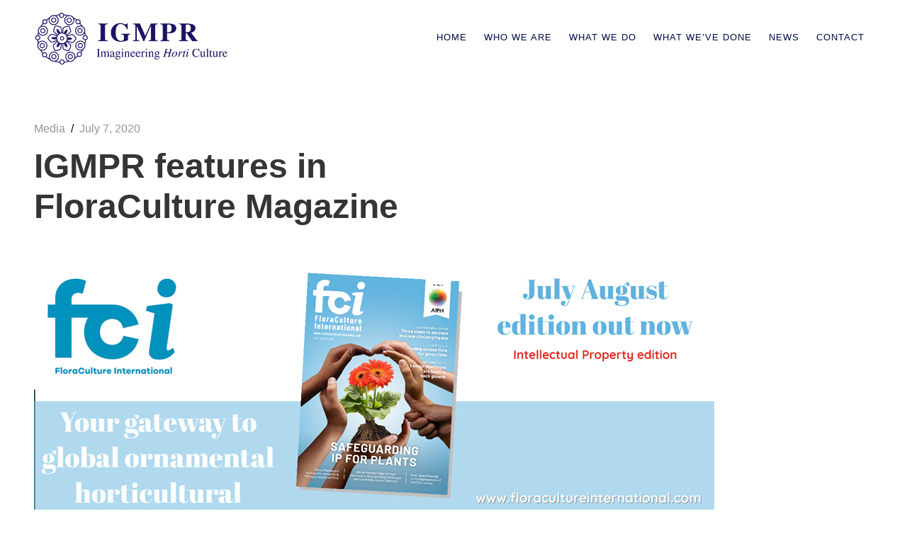

--- FILE ---
content_type: text/html; charset=UTF-8
request_url: https://imagineeringhorticulture.com/igmpr-features-in-floraculture-magazine/
body_size: 11369
content:

 <!DOCTYPE html>
<!--[if lt IE 7]><html lang="en-US" class="no-js lt-ie9 lt-ie8 lt-ie7"><![endif]-->
<!--[if (IE 7)&!(IEMobile)]><html lang="en-US" class="no-js lt-ie9 lt-ie8"><![endif]-->
<!--[if (IE 8)&!(IEMobile)]><html lang="en-US" class="no-js lt-ie9"><![endif]-->
<!--[if gt IE 8]><!-->
<html lang="en-US"><!--<![endif]-->
<head>
	<meta charset="UTF-8" />
	<meta http-equiv="X-UA-Compatible" content="IE=edge,chrome=1">
	<meta name="HandheldFriendly" content="True">
	<meta name="MobileOptimized" content="320">
	<meta name="viewport" content="width=device-width, initial-scale=1, minimum-scale=1, maximum-scale=1, user-scalable=no"/>
	<!--[if lt IE 9]>
	    <script src="http://html5shim.googlecode.com/svn/trunk/html5.js"></script>
	<![endif]-->
	<link rel="pingback" href="https://imagineeringhorticulture.com/xmlrpc.php">
	<title>IGMPR features in FloraCulture Magazine &#8211; IGMPR, Imagineering Horti Culture</title>
<meta name='robots' content='max-image-preview:large' />
<link rel='dns-prefetch' href='//maps.googleapis.com' />
<link rel="alternate" type="application/rss+xml" title="IGMPR, Imagineering Horti Culture &raquo; Feed" href="https://imagineeringhorticulture.com/feed/" />
<link rel="alternate" type="application/rss+xml" title="IGMPR, Imagineering Horti Culture &raquo; Comments Feed" href="https://imagineeringhorticulture.com/comments/feed/" />
<link rel="alternate" type="application/rss+xml" title="IGMPR, Imagineering Horti Culture &raquo; IGMPR features in FloraCulture Magazine Comments Feed" href="https://imagineeringhorticulture.com/igmpr-features-in-floraculture-magazine/feed/" />
<link rel="alternate" title="oEmbed (JSON)" type="application/json+oembed" href="https://imagineeringhorticulture.com/wp-json/oembed/1.0/embed?url=https%3A%2F%2Fimagineeringhorticulture.com%2Figmpr-features-in-floraculture-magazine%2F" />
<link rel="alternate" title="oEmbed (XML)" type="text/xml+oembed" href="https://imagineeringhorticulture.com/wp-json/oembed/1.0/embed?url=https%3A%2F%2Fimagineeringhorticulture.com%2Figmpr-features-in-floraculture-magazine%2F&#038;format=xml" />
<style id='wp-img-auto-sizes-contain-inline-css' type='text/css'>
img:is([sizes=auto i],[sizes^="auto," i]){contain-intrinsic-size:3000px 1500px}
/*# sourceURL=wp-img-auto-sizes-contain-inline-css */
</style>
<style id='wp-emoji-styles-inline-css' type='text/css'>

	img.wp-smiley, img.emoji {
		display: inline !important;
		border: none !important;
		box-shadow: none !important;
		height: 1em !important;
		width: 1em !important;
		margin: 0 0.07em !important;
		vertical-align: -0.1em !important;
		background: none !important;
		padding: 0 !important;
	}
/*# sourceURL=wp-emoji-styles-inline-css */
</style>
<style id='wp-block-library-inline-css' type='text/css'>
:root{--wp-block-synced-color:#7a00df;--wp-block-synced-color--rgb:122,0,223;--wp-bound-block-color:var(--wp-block-synced-color);--wp-editor-canvas-background:#ddd;--wp-admin-theme-color:#007cba;--wp-admin-theme-color--rgb:0,124,186;--wp-admin-theme-color-darker-10:#006ba1;--wp-admin-theme-color-darker-10--rgb:0,107,160.5;--wp-admin-theme-color-darker-20:#005a87;--wp-admin-theme-color-darker-20--rgb:0,90,135;--wp-admin-border-width-focus:2px}@media (min-resolution:192dpi){:root{--wp-admin-border-width-focus:1.5px}}.wp-element-button{cursor:pointer}:root .has-very-light-gray-background-color{background-color:#eee}:root .has-very-dark-gray-background-color{background-color:#313131}:root .has-very-light-gray-color{color:#eee}:root .has-very-dark-gray-color{color:#313131}:root .has-vivid-green-cyan-to-vivid-cyan-blue-gradient-background{background:linear-gradient(135deg,#00d084,#0693e3)}:root .has-purple-crush-gradient-background{background:linear-gradient(135deg,#34e2e4,#4721fb 50%,#ab1dfe)}:root .has-hazy-dawn-gradient-background{background:linear-gradient(135deg,#faaca8,#dad0ec)}:root .has-subdued-olive-gradient-background{background:linear-gradient(135deg,#fafae1,#67a671)}:root .has-atomic-cream-gradient-background{background:linear-gradient(135deg,#fdd79a,#004a59)}:root .has-nightshade-gradient-background{background:linear-gradient(135deg,#330968,#31cdcf)}:root .has-midnight-gradient-background{background:linear-gradient(135deg,#020381,#2874fc)}:root{--wp--preset--font-size--normal:16px;--wp--preset--font-size--huge:42px}.has-regular-font-size{font-size:1em}.has-larger-font-size{font-size:2.625em}.has-normal-font-size{font-size:var(--wp--preset--font-size--normal)}.has-huge-font-size{font-size:var(--wp--preset--font-size--huge)}.has-text-align-center{text-align:center}.has-text-align-left{text-align:left}.has-text-align-right{text-align:right}.has-fit-text{white-space:nowrap!important}#end-resizable-editor-section{display:none}.aligncenter{clear:both}.items-justified-left{justify-content:flex-start}.items-justified-center{justify-content:center}.items-justified-right{justify-content:flex-end}.items-justified-space-between{justify-content:space-between}.screen-reader-text{border:0;clip-path:inset(50%);height:1px;margin:-1px;overflow:hidden;padding:0;position:absolute;width:1px;word-wrap:normal!important}.screen-reader-text:focus{background-color:#ddd;clip-path:none;color:#444;display:block;font-size:1em;height:auto;left:5px;line-height:normal;padding:15px 23px 14px;text-decoration:none;top:5px;width:auto;z-index:100000}html :where(.has-border-color){border-style:solid}html :where([style*=border-top-color]){border-top-style:solid}html :where([style*=border-right-color]){border-right-style:solid}html :where([style*=border-bottom-color]){border-bottom-style:solid}html :where([style*=border-left-color]){border-left-style:solid}html :where([style*=border-width]){border-style:solid}html :where([style*=border-top-width]){border-top-style:solid}html :where([style*=border-right-width]){border-right-style:solid}html :where([style*=border-bottom-width]){border-bottom-style:solid}html :where([style*=border-left-width]){border-left-style:solid}html :where(img[class*=wp-image-]){height:auto;max-width:100%}:where(figure){margin:0 0 1em}html :where(.is-position-sticky){--wp-admin--admin-bar--position-offset:var(--wp-admin--admin-bar--height,0px)}@media screen and (max-width:600px){html :where(.is-position-sticky){--wp-admin--admin-bar--position-offset:0px}}

/*# sourceURL=wp-block-library-inline-css */
</style><style id='wp-block-gallery-inline-css' type='text/css'>
.blocks-gallery-grid:not(.has-nested-images),.wp-block-gallery:not(.has-nested-images){display:flex;flex-wrap:wrap;list-style-type:none;margin:0;padding:0}.blocks-gallery-grid:not(.has-nested-images) .blocks-gallery-image,.blocks-gallery-grid:not(.has-nested-images) .blocks-gallery-item,.wp-block-gallery:not(.has-nested-images) .blocks-gallery-image,.wp-block-gallery:not(.has-nested-images) .blocks-gallery-item{display:flex;flex-direction:column;flex-grow:1;justify-content:center;margin:0 1em 1em 0;position:relative;width:calc(50% - 1em)}.blocks-gallery-grid:not(.has-nested-images) .blocks-gallery-image:nth-of-type(2n),.blocks-gallery-grid:not(.has-nested-images) .blocks-gallery-item:nth-of-type(2n),.wp-block-gallery:not(.has-nested-images) .blocks-gallery-image:nth-of-type(2n),.wp-block-gallery:not(.has-nested-images) .blocks-gallery-item:nth-of-type(2n){margin-right:0}.blocks-gallery-grid:not(.has-nested-images) .blocks-gallery-image figure,.blocks-gallery-grid:not(.has-nested-images) .blocks-gallery-item figure,.wp-block-gallery:not(.has-nested-images) .blocks-gallery-image figure,.wp-block-gallery:not(.has-nested-images) .blocks-gallery-item figure{align-items:flex-end;display:flex;height:100%;justify-content:flex-start;margin:0}.blocks-gallery-grid:not(.has-nested-images) .blocks-gallery-image img,.blocks-gallery-grid:not(.has-nested-images) .blocks-gallery-item img,.wp-block-gallery:not(.has-nested-images) .blocks-gallery-image img,.wp-block-gallery:not(.has-nested-images) .blocks-gallery-item img{display:block;height:auto;max-width:100%;width:auto}.blocks-gallery-grid:not(.has-nested-images) .blocks-gallery-image figcaption,.blocks-gallery-grid:not(.has-nested-images) .blocks-gallery-item figcaption,.wp-block-gallery:not(.has-nested-images) .blocks-gallery-image figcaption,.wp-block-gallery:not(.has-nested-images) .blocks-gallery-item figcaption{background:linear-gradient(0deg,#000000b3,#0000004d 70%,#0000);bottom:0;box-sizing:border-box;color:#fff;font-size:.8em;margin:0;max-height:100%;overflow:auto;padding:3em .77em .7em;position:absolute;text-align:center;width:100%;z-index:2}.blocks-gallery-grid:not(.has-nested-images) .blocks-gallery-image figcaption img,.blocks-gallery-grid:not(.has-nested-images) .blocks-gallery-item figcaption img,.wp-block-gallery:not(.has-nested-images) .blocks-gallery-image figcaption img,.wp-block-gallery:not(.has-nested-images) .blocks-gallery-item figcaption img{display:inline}.blocks-gallery-grid:not(.has-nested-images) figcaption,.wp-block-gallery:not(.has-nested-images) figcaption{flex-grow:1}.blocks-gallery-grid:not(.has-nested-images).is-cropped .blocks-gallery-image a,.blocks-gallery-grid:not(.has-nested-images).is-cropped .blocks-gallery-image img,.blocks-gallery-grid:not(.has-nested-images).is-cropped .blocks-gallery-item a,.blocks-gallery-grid:not(.has-nested-images).is-cropped .blocks-gallery-item img,.wp-block-gallery:not(.has-nested-images).is-cropped .blocks-gallery-image a,.wp-block-gallery:not(.has-nested-images).is-cropped .blocks-gallery-image img,.wp-block-gallery:not(.has-nested-images).is-cropped .blocks-gallery-item a,.wp-block-gallery:not(.has-nested-images).is-cropped .blocks-gallery-item img{flex:1;height:100%;object-fit:cover;width:100%}.blocks-gallery-grid:not(.has-nested-images).columns-1 .blocks-gallery-image,.blocks-gallery-grid:not(.has-nested-images).columns-1 .blocks-gallery-item,.wp-block-gallery:not(.has-nested-images).columns-1 .blocks-gallery-image,.wp-block-gallery:not(.has-nested-images).columns-1 .blocks-gallery-item{margin-right:0;width:100%}@media (min-width:600px){.blocks-gallery-grid:not(.has-nested-images).columns-3 .blocks-gallery-image,.blocks-gallery-grid:not(.has-nested-images).columns-3 .blocks-gallery-item,.wp-block-gallery:not(.has-nested-images).columns-3 .blocks-gallery-image,.wp-block-gallery:not(.has-nested-images).columns-3 .blocks-gallery-item{margin-right:1em;width:calc(33.33333% - .66667em)}.blocks-gallery-grid:not(.has-nested-images).columns-4 .blocks-gallery-image,.blocks-gallery-grid:not(.has-nested-images).columns-4 .blocks-gallery-item,.wp-block-gallery:not(.has-nested-images).columns-4 .blocks-gallery-image,.wp-block-gallery:not(.has-nested-images).columns-4 .blocks-gallery-item{margin-right:1em;width:calc(25% - .75em)}.blocks-gallery-grid:not(.has-nested-images).columns-5 .blocks-gallery-image,.blocks-gallery-grid:not(.has-nested-images).columns-5 .blocks-gallery-item,.wp-block-gallery:not(.has-nested-images).columns-5 .blocks-gallery-image,.wp-block-gallery:not(.has-nested-images).columns-5 .blocks-gallery-item{margin-right:1em;width:calc(20% - .8em)}.blocks-gallery-grid:not(.has-nested-images).columns-6 .blocks-gallery-image,.blocks-gallery-grid:not(.has-nested-images).columns-6 .blocks-gallery-item,.wp-block-gallery:not(.has-nested-images).columns-6 .blocks-gallery-image,.wp-block-gallery:not(.has-nested-images).columns-6 .blocks-gallery-item{margin-right:1em;width:calc(16.66667% - .83333em)}.blocks-gallery-grid:not(.has-nested-images).columns-7 .blocks-gallery-image,.blocks-gallery-grid:not(.has-nested-images).columns-7 .blocks-gallery-item,.wp-block-gallery:not(.has-nested-images).columns-7 .blocks-gallery-image,.wp-block-gallery:not(.has-nested-images).columns-7 .blocks-gallery-item{margin-right:1em;width:calc(14.28571% - .85714em)}.blocks-gallery-grid:not(.has-nested-images).columns-8 .blocks-gallery-image,.blocks-gallery-grid:not(.has-nested-images).columns-8 .blocks-gallery-item,.wp-block-gallery:not(.has-nested-images).columns-8 .blocks-gallery-image,.wp-block-gallery:not(.has-nested-images).columns-8 .blocks-gallery-item{margin-right:1em;width:calc(12.5% - .875em)}.blocks-gallery-grid:not(.has-nested-images).columns-1 .blocks-gallery-image:nth-of-type(1n),.blocks-gallery-grid:not(.has-nested-images).columns-1 .blocks-gallery-item:nth-of-type(1n),.blocks-gallery-grid:not(.has-nested-images).columns-2 .blocks-gallery-image:nth-of-type(2n),.blocks-gallery-grid:not(.has-nested-images).columns-2 .blocks-gallery-item:nth-of-type(2n),.blocks-gallery-grid:not(.has-nested-images).columns-3 .blocks-gallery-image:nth-of-type(3n),.blocks-gallery-grid:not(.has-nested-images).columns-3 .blocks-gallery-item:nth-of-type(3n),.blocks-gallery-grid:not(.has-nested-images).columns-4 .blocks-gallery-image:nth-of-type(4n),.blocks-gallery-grid:not(.has-nested-images).columns-4 .blocks-gallery-item:nth-of-type(4n),.blocks-gallery-grid:not(.has-nested-images).columns-5 .blocks-gallery-image:nth-of-type(5n),.blocks-gallery-grid:not(.has-nested-images).columns-5 .blocks-gallery-item:nth-of-type(5n),.blocks-gallery-grid:not(.has-nested-images).columns-6 .blocks-gallery-image:nth-of-type(6n),.blocks-gallery-grid:not(.has-nested-images).columns-6 .blocks-gallery-item:nth-of-type(6n),.blocks-gallery-grid:not(.has-nested-images).columns-7 .blocks-gallery-image:nth-of-type(7n),.blocks-gallery-grid:not(.has-nested-images).columns-7 .blocks-gallery-item:nth-of-type(7n),.blocks-gallery-grid:not(.has-nested-images).columns-8 .blocks-gallery-image:nth-of-type(8n),.blocks-gallery-grid:not(.has-nested-images).columns-8 .blocks-gallery-item:nth-of-type(8n),.wp-block-gallery:not(.has-nested-images).columns-1 .blocks-gallery-image:nth-of-type(1n),.wp-block-gallery:not(.has-nested-images).columns-1 .blocks-gallery-item:nth-of-type(1n),.wp-block-gallery:not(.has-nested-images).columns-2 .blocks-gallery-image:nth-of-type(2n),.wp-block-gallery:not(.has-nested-images).columns-2 .blocks-gallery-item:nth-of-type(2n),.wp-block-gallery:not(.has-nested-images).columns-3 .blocks-gallery-image:nth-of-type(3n),.wp-block-gallery:not(.has-nested-images).columns-3 .blocks-gallery-item:nth-of-type(3n),.wp-block-gallery:not(.has-nested-images).columns-4 .blocks-gallery-image:nth-of-type(4n),.wp-block-gallery:not(.has-nested-images).columns-4 .blocks-gallery-item:nth-of-type(4n),.wp-block-gallery:not(.has-nested-images).columns-5 .blocks-gallery-image:nth-of-type(5n),.wp-block-gallery:not(.has-nested-images).columns-5 .blocks-gallery-item:nth-of-type(5n),.wp-block-gallery:not(.has-nested-images).columns-6 .blocks-gallery-image:nth-of-type(6n),.wp-block-gallery:not(.has-nested-images).columns-6 .blocks-gallery-item:nth-of-type(6n),.wp-block-gallery:not(.has-nested-images).columns-7 .blocks-gallery-image:nth-of-type(7n),.wp-block-gallery:not(.has-nested-images).columns-7 .blocks-gallery-item:nth-of-type(7n),.wp-block-gallery:not(.has-nested-images).columns-8 .blocks-gallery-image:nth-of-type(8n),.wp-block-gallery:not(.has-nested-images).columns-8 .blocks-gallery-item:nth-of-type(8n){margin-right:0}}.blocks-gallery-grid:not(.has-nested-images) .blocks-gallery-image:last-child,.blocks-gallery-grid:not(.has-nested-images) .blocks-gallery-item:last-child,.wp-block-gallery:not(.has-nested-images) .blocks-gallery-image:last-child,.wp-block-gallery:not(.has-nested-images) .blocks-gallery-item:last-child{margin-right:0}.blocks-gallery-grid:not(.has-nested-images).alignleft,.blocks-gallery-grid:not(.has-nested-images).alignright,.wp-block-gallery:not(.has-nested-images).alignleft,.wp-block-gallery:not(.has-nested-images).alignright{max-width:420px;width:100%}.blocks-gallery-grid:not(.has-nested-images).aligncenter .blocks-gallery-item figure,.wp-block-gallery:not(.has-nested-images).aligncenter .blocks-gallery-item figure{justify-content:center}.wp-block-gallery:not(.is-cropped) .blocks-gallery-item{align-self:flex-start}figure.wp-block-gallery.has-nested-images{align-items:normal}.wp-block-gallery.has-nested-images figure.wp-block-image:not(#individual-image){margin:0;width:calc(50% - var(--wp--style--unstable-gallery-gap, 16px)/2)}.wp-block-gallery.has-nested-images figure.wp-block-image{box-sizing:border-box;display:flex;flex-direction:column;flex-grow:1;justify-content:center;max-width:100%;position:relative}.wp-block-gallery.has-nested-images figure.wp-block-image>a,.wp-block-gallery.has-nested-images figure.wp-block-image>div{flex-direction:column;flex-grow:1;margin:0}.wp-block-gallery.has-nested-images figure.wp-block-image img{display:block;height:auto;max-width:100%!important;width:auto}.wp-block-gallery.has-nested-images figure.wp-block-image figcaption,.wp-block-gallery.has-nested-images figure.wp-block-image:has(figcaption):before{bottom:0;left:0;max-height:100%;position:absolute;right:0}.wp-block-gallery.has-nested-images figure.wp-block-image:has(figcaption):before{backdrop-filter:blur(3px);content:"";height:100%;-webkit-mask-image:linear-gradient(0deg,#000 20%,#0000);mask-image:linear-gradient(0deg,#000 20%,#0000);max-height:40%;pointer-events:none}.wp-block-gallery.has-nested-images figure.wp-block-image figcaption{box-sizing:border-box;color:#fff;font-size:13px;margin:0;overflow:auto;padding:1em;text-align:center;text-shadow:0 0 1.5px #000}.wp-block-gallery.has-nested-images figure.wp-block-image figcaption::-webkit-scrollbar{height:12px;width:12px}.wp-block-gallery.has-nested-images figure.wp-block-image figcaption::-webkit-scrollbar-track{background-color:initial}.wp-block-gallery.has-nested-images figure.wp-block-image figcaption::-webkit-scrollbar-thumb{background-clip:padding-box;background-color:initial;border:3px solid #0000;border-radius:8px}.wp-block-gallery.has-nested-images figure.wp-block-image figcaption:focus-within::-webkit-scrollbar-thumb,.wp-block-gallery.has-nested-images figure.wp-block-image figcaption:focus::-webkit-scrollbar-thumb,.wp-block-gallery.has-nested-images figure.wp-block-image figcaption:hover::-webkit-scrollbar-thumb{background-color:#fffc}.wp-block-gallery.has-nested-images figure.wp-block-image figcaption{scrollbar-color:#0000 #0000;scrollbar-gutter:stable both-edges;scrollbar-width:thin}.wp-block-gallery.has-nested-images figure.wp-block-image figcaption:focus,.wp-block-gallery.has-nested-images figure.wp-block-image figcaption:focus-within,.wp-block-gallery.has-nested-images figure.wp-block-image figcaption:hover{scrollbar-color:#fffc #0000}.wp-block-gallery.has-nested-images figure.wp-block-image figcaption{will-change:transform}@media (hover:none){.wp-block-gallery.has-nested-images figure.wp-block-image figcaption{scrollbar-color:#fffc #0000}}.wp-block-gallery.has-nested-images figure.wp-block-image figcaption{background:linear-gradient(0deg,#0006,#0000)}.wp-block-gallery.has-nested-images figure.wp-block-image figcaption img{display:inline}.wp-block-gallery.has-nested-images figure.wp-block-image figcaption a{color:inherit}.wp-block-gallery.has-nested-images figure.wp-block-image.has-custom-border img{box-sizing:border-box}.wp-block-gallery.has-nested-images figure.wp-block-image.has-custom-border>a,.wp-block-gallery.has-nested-images figure.wp-block-image.has-custom-border>div,.wp-block-gallery.has-nested-images figure.wp-block-image.is-style-rounded>a,.wp-block-gallery.has-nested-images figure.wp-block-image.is-style-rounded>div{flex:1 1 auto}.wp-block-gallery.has-nested-images figure.wp-block-image.has-custom-border figcaption,.wp-block-gallery.has-nested-images figure.wp-block-image.is-style-rounded figcaption{background:none;color:inherit;flex:initial;margin:0;padding:10px 10px 9px;position:relative;text-shadow:none}.wp-block-gallery.has-nested-images figure.wp-block-image.has-custom-border:before,.wp-block-gallery.has-nested-images figure.wp-block-image.is-style-rounded:before{content:none}.wp-block-gallery.has-nested-images figcaption{flex-basis:100%;flex-grow:1;text-align:center}.wp-block-gallery.has-nested-images:not(.is-cropped) figure.wp-block-image:not(#individual-image){margin-bottom:auto;margin-top:0}.wp-block-gallery.has-nested-images.is-cropped figure.wp-block-image:not(#individual-image){align-self:inherit}.wp-block-gallery.has-nested-images.is-cropped figure.wp-block-image:not(#individual-image)>a,.wp-block-gallery.has-nested-images.is-cropped figure.wp-block-image:not(#individual-image)>div:not(.components-drop-zone){display:flex}.wp-block-gallery.has-nested-images.is-cropped figure.wp-block-image:not(#individual-image) a,.wp-block-gallery.has-nested-images.is-cropped figure.wp-block-image:not(#individual-image) img{flex:1 0 0%;height:100%;object-fit:cover;width:100%}.wp-block-gallery.has-nested-images.columns-1 figure.wp-block-image:not(#individual-image){width:100%}@media (min-width:600px){.wp-block-gallery.has-nested-images.columns-3 figure.wp-block-image:not(#individual-image){width:calc(33.33333% - var(--wp--style--unstable-gallery-gap, 16px)*.66667)}.wp-block-gallery.has-nested-images.columns-4 figure.wp-block-image:not(#individual-image){width:calc(25% - var(--wp--style--unstable-gallery-gap, 16px)*.75)}.wp-block-gallery.has-nested-images.columns-5 figure.wp-block-image:not(#individual-image){width:calc(20% - var(--wp--style--unstable-gallery-gap, 16px)*.8)}.wp-block-gallery.has-nested-images.columns-6 figure.wp-block-image:not(#individual-image){width:calc(16.66667% - var(--wp--style--unstable-gallery-gap, 16px)*.83333)}.wp-block-gallery.has-nested-images.columns-7 figure.wp-block-image:not(#individual-image){width:calc(14.28571% - var(--wp--style--unstable-gallery-gap, 16px)*.85714)}.wp-block-gallery.has-nested-images.columns-8 figure.wp-block-image:not(#individual-image){width:calc(12.5% - var(--wp--style--unstable-gallery-gap, 16px)*.875)}.wp-block-gallery.has-nested-images.columns-default figure.wp-block-image:not(#individual-image){width:calc(33.33% - var(--wp--style--unstable-gallery-gap, 16px)*.66667)}.wp-block-gallery.has-nested-images.columns-default figure.wp-block-image:not(#individual-image):first-child:nth-last-child(2),.wp-block-gallery.has-nested-images.columns-default figure.wp-block-image:not(#individual-image):first-child:nth-last-child(2)~figure.wp-block-image:not(#individual-image){width:calc(50% - var(--wp--style--unstable-gallery-gap, 16px)*.5)}.wp-block-gallery.has-nested-images.columns-default figure.wp-block-image:not(#individual-image):first-child:last-child{width:100%}}.wp-block-gallery.has-nested-images.alignleft,.wp-block-gallery.has-nested-images.alignright{max-width:420px;width:100%}.wp-block-gallery.has-nested-images.aligncenter{justify-content:center}
/*# sourceURL=https://imagineeringhorticulture.com/wp-includes/blocks/gallery/style.min.css */
</style>
<style id='wp-block-paragraph-inline-css' type='text/css'>
.is-small-text{font-size:.875em}.is-regular-text{font-size:1em}.is-large-text{font-size:2.25em}.is-larger-text{font-size:3em}.has-drop-cap:not(:focus):first-letter{float:left;font-size:8.4em;font-style:normal;font-weight:100;line-height:.68;margin:.05em .1em 0 0;text-transform:uppercase}body.rtl .has-drop-cap:not(:focus):first-letter{float:none;margin-left:.1em}p.has-drop-cap.has-background{overflow:hidden}:root :where(p.has-background){padding:1.25em 2.375em}:where(p.has-text-color:not(.has-link-color)) a{color:inherit}p.has-text-align-left[style*="writing-mode:vertical-lr"],p.has-text-align-right[style*="writing-mode:vertical-rl"]{rotate:180deg}
/*# sourceURL=https://imagineeringhorticulture.com/wp-includes/blocks/paragraph/style.min.css */
</style>
<style id='global-styles-inline-css' type='text/css'>
:root{--wp--preset--aspect-ratio--square: 1;--wp--preset--aspect-ratio--4-3: 4/3;--wp--preset--aspect-ratio--3-4: 3/4;--wp--preset--aspect-ratio--3-2: 3/2;--wp--preset--aspect-ratio--2-3: 2/3;--wp--preset--aspect-ratio--16-9: 16/9;--wp--preset--aspect-ratio--9-16: 9/16;--wp--preset--color--black: #000000;--wp--preset--color--cyan-bluish-gray: #abb8c3;--wp--preset--color--white: #ffffff;--wp--preset--color--pale-pink: #f78da7;--wp--preset--color--vivid-red: #cf2e2e;--wp--preset--color--luminous-vivid-orange: #ff6900;--wp--preset--color--luminous-vivid-amber: #fcb900;--wp--preset--color--light-green-cyan: #7bdcb5;--wp--preset--color--vivid-green-cyan: #00d084;--wp--preset--color--pale-cyan-blue: #8ed1fc;--wp--preset--color--vivid-cyan-blue: #0693e3;--wp--preset--color--vivid-purple: #9b51e0;--wp--preset--gradient--vivid-cyan-blue-to-vivid-purple: linear-gradient(135deg,rgb(6,147,227) 0%,rgb(155,81,224) 100%);--wp--preset--gradient--light-green-cyan-to-vivid-green-cyan: linear-gradient(135deg,rgb(122,220,180) 0%,rgb(0,208,130) 100%);--wp--preset--gradient--luminous-vivid-amber-to-luminous-vivid-orange: linear-gradient(135deg,rgb(252,185,0) 0%,rgb(255,105,0) 100%);--wp--preset--gradient--luminous-vivid-orange-to-vivid-red: linear-gradient(135deg,rgb(255,105,0) 0%,rgb(207,46,46) 100%);--wp--preset--gradient--very-light-gray-to-cyan-bluish-gray: linear-gradient(135deg,rgb(238,238,238) 0%,rgb(169,184,195) 100%);--wp--preset--gradient--cool-to-warm-spectrum: linear-gradient(135deg,rgb(74,234,220) 0%,rgb(151,120,209) 20%,rgb(207,42,186) 40%,rgb(238,44,130) 60%,rgb(251,105,98) 80%,rgb(254,248,76) 100%);--wp--preset--gradient--blush-light-purple: linear-gradient(135deg,rgb(255,206,236) 0%,rgb(152,150,240) 100%);--wp--preset--gradient--blush-bordeaux: linear-gradient(135deg,rgb(254,205,165) 0%,rgb(254,45,45) 50%,rgb(107,0,62) 100%);--wp--preset--gradient--luminous-dusk: linear-gradient(135deg,rgb(255,203,112) 0%,rgb(199,81,192) 50%,rgb(65,88,208) 100%);--wp--preset--gradient--pale-ocean: linear-gradient(135deg,rgb(255,245,203) 0%,rgb(182,227,212) 50%,rgb(51,167,181) 100%);--wp--preset--gradient--electric-grass: linear-gradient(135deg,rgb(202,248,128) 0%,rgb(113,206,126) 100%);--wp--preset--gradient--midnight: linear-gradient(135deg,rgb(2,3,129) 0%,rgb(40,116,252) 100%);--wp--preset--font-size--small: 13px;--wp--preset--font-size--medium: 20px;--wp--preset--font-size--large: 36px;--wp--preset--font-size--x-large: 42px;--wp--preset--spacing--20: 0.44rem;--wp--preset--spacing--30: 0.67rem;--wp--preset--spacing--40: 1rem;--wp--preset--spacing--50: 1.5rem;--wp--preset--spacing--60: 2.25rem;--wp--preset--spacing--70: 3.38rem;--wp--preset--spacing--80: 5.06rem;--wp--preset--shadow--natural: 6px 6px 9px rgba(0, 0, 0, 0.2);--wp--preset--shadow--deep: 12px 12px 50px rgba(0, 0, 0, 0.4);--wp--preset--shadow--sharp: 6px 6px 0px rgba(0, 0, 0, 0.2);--wp--preset--shadow--outlined: 6px 6px 0px -3px rgb(255, 255, 255), 6px 6px rgb(0, 0, 0);--wp--preset--shadow--crisp: 6px 6px 0px rgb(0, 0, 0);}:where(.is-layout-flex){gap: 0.5em;}:where(.is-layout-grid){gap: 0.5em;}body .is-layout-flex{display: flex;}.is-layout-flex{flex-wrap: wrap;align-items: center;}.is-layout-flex > :is(*, div){margin: 0;}body .is-layout-grid{display: grid;}.is-layout-grid > :is(*, div){margin: 0;}:where(.wp-block-columns.is-layout-flex){gap: 2em;}:where(.wp-block-columns.is-layout-grid){gap: 2em;}:where(.wp-block-post-template.is-layout-flex){gap: 1.25em;}:where(.wp-block-post-template.is-layout-grid){gap: 1.25em;}.has-black-color{color: var(--wp--preset--color--black) !important;}.has-cyan-bluish-gray-color{color: var(--wp--preset--color--cyan-bluish-gray) !important;}.has-white-color{color: var(--wp--preset--color--white) !important;}.has-pale-pink-color{color: var(--wp--preset--color--pale-pink) !important;}.has-vivid-red-color{color: var(--wp--preset--color--vivid-red) !important;}.has-luminous-vivid-orange-color{color: var(--wp--preset--color--luminous-vivid-orange) !important;}.has-luminous-vivid-amber-color{color: var(--wp--preset--color--luminous-vivid-amber) !important;}.has-light-green-cyan-color{color: var(--wp--preset--color--light-green-cyan) !important;}.has-vivid-green-cyan-color{color: var(--wp--preset--color--vivid-green-cyan) !important;}.has-pale-cyan-blue-color{color: var(--wp--preset--color--pale-cyan-blue) !important;}.has-vivid-cyan-blue-color{color: var(--wp--preset--color--vivid-cyan-blue) !important;}.has-vivid-purple-color{color: var(--wp--preset--color--vivid-purple) !important;}.has-black-background-color{background-color: var(--wp--preset--color--black) !important;}.has-cyan-bluish-gray-background-color{background-color: var(--wp--preset--color--cyan-bluish-gray) !important;}.has-white-background-color{background-color: var(--wp--preset--color--white) !important;}.has-pale-pink-background-color{background-color: var(--wp--preset--color--pale-pink) !important;}.has-vivid-red-background-color{background-color: var(--wp--preset--color--vivid-red) !important;}.has-luminous-vivid-orange-background-color{background-color: var(--wp--preset--color--luminous-vivid-orange) !important;}.has-luminous-vivid-amber-background-color{background-color: var(--wp--preset--color--luminous-vivid-amber) !important;}.has-light-green-cyan-background-color{background-color: var(--wp--preset--color--light-green-cyan) !important;}.has-vivid-green-cyan-background-color{background-color: var(--wp--preset--color--vivid-green-cyan) !important;}.has-pale-cyan-blue-background-color{background-color: var(--wp--preset--color--pale-cyan-blue) !important;}.has-vivid-cyan-blue-background-color{background-color: var(--wp--preset--color--vivid-cyan-blue) !important;}.has-vivid-purple-background-color{background-color: var(--wp--preset--color--vivid-purple) !important;}.has-black-border-color{border-color: var(--wp--preset--color--black) !important;}.has-cyan-bluish-gray-border-color{border-color: var(--wp--preset--color--cyan-bluish-gray) !important;}.has-white-border-color{border-color: var(--wp--preset--color--white) !important;}.has-pale-pink-border-color{border-color: var(--wp--preset--color--pale-pink) !important;}.has-vivid-red-border-color{border-color: var(--wp--preset--color--vivid-red) !important;}.has-luminous-vivid-orange-border-color{border-color: var(--wp--preset--color--luminous-vivid-orange) !important;}.has-luminous-vivid-amber-border-color{border-color: var(--wp--preset--color--luminous-vivid-amber) !important;}.has-light-green-cyan-border-color{border-color: var(--wp--preset--color--light-green-cyan) !important;}.has-vivid-green-cyan-border-color{border-color: var(--wp--preset--color--vivid-green-cyan) !important;}.has-pale-cyan-blue-border-color{border-color: var(--wp--preset--color--pale-cyan-blue) !important;}.has-vivid-cyan-blue-border-color{border-color: var(--wp--preset--color--vivid-cyan-blue) !important;}.has-vivid-purple-border-color{border-color: var(--wp--preset--color--vivid-purple) !important;}.has-vivid-cyan-blue-to-vivid-purple-gradient-background{background: var(--wp--preset--gradient--vivid-cyan-blue-to-vivid-purple) !important;}.has-light-green-cyan-to-vivid-green-cyan-gradient-background{background: var(--wp--preset--gradient--light-green-cyan-to-vivid-green-cyan) !important;}.has-luminous-vivid-amber-to-luminous-vivid-orange-gradient-background{background: var(--wp--preset--gradient--luminous-vivid-amber-to-luminous-vivid-orange) !important;}.has-luminous-vivid-orange-to-vivid-red-gradient-background{background: var(--wp--preset--gradient--luminous-vivid-orange-to-vivid-red) !important;}.has-very-light-gray-to-cyan-bluish-gray-gradient-background{background: var(--wp--preset--gradient--very-light-gray-to-cyan-bluish-gray) !important;}.has-cool-to-warm-spectrum-gradient-background{background: var(--wp--preset--gradient--cool-to-warm-spectrum) !important;}.has-blush-light-purple-gradient-background{background: var(--wp--preset--gradient--blush-light-purple) !important;}.has-blush-bordeaux-gradient-background{background: var(--wp--preset--gradient--blush-bordeaux) !important;}.has-luminous-dusk-gradient-background{background: var(--wp--preset--gradient--luminous-dusk) !important;}.has-pale-ocean-gradient-background{background: var(--wp--preset--gradient--pale-ocean) !important;}.has-electric-grass-gradient-background{background: var(--wp--preset--gradient--electric-grass) !important;}.has-midnight-gradient-background{background: var(--wp--preset--gradient--midnight) !important;}.has-small-font-size{font-size: var(--wp--preset--font-size--small) !important;}.has-medium-font-size{font-size: var(--wp--preset--font-size--medium) !important;}.has-large-font-size{font-size: var(--wp--preset--font-size--large) !important;}.has-x-large-font-size{font-size: var(--wp--preset--font-size--x-large) !important;}
/*# sourceURL=global-styles-inline-css */
</style>
<style id='core-block-supports-inline-css' type='text/css'>
.wp-block-gallery.wp-block-gallery-1{--wp--style--unstable-gallery-gap:var( --wp--style--gallery-gap-default, var( --gallery-block--gutter-size, var( --wp--style--block-gap, 0.5em ) ) );gap:var( --wp--style--gallery-gap-default, var( --gallery-block--gutter-size, var( --wp--style--block-gap, 0.5em ) ) );}
/*# sourceURL=core-block-supports-inline-css */
</style>

<style id='classic-theme-styles-inline-css' type='text/css'>
/*! This file is auto-generated */
.wp-block-button__link{color:#fff;background-color:#32373c;border-radius:9999px;box-shadow:none;text-decoration:none;padding:calc(.667em + 2px) calc(1.333em + 2px);font-size:1.125em}.wp-block-file__button{background:#32373c;color:#fff;text-decoration:none}
/*# sourceURL=/wp-includes/css/classic-themes.min.css */
</style>
<link rel='stylesheet' id='wp-components-css' href='https://imagineeringhorticulture.com/wp-includes/css/dist/components/style.min.css?ver=6.9' type='text/css' media='all' />
<link rel='stylesheet' id='wp-preferences-css' href='https://imagineeringhorticulture.com/wp-includes/css/dist/preferences/style.min.css?ver=6.9' type='text/css' media='all' />
<link rel='stylesheet' id='wp-block-editor-css' href='https://imagineeringhorticulture.com/wp-includes/css/dist/block-editor/style.min.css?ver=6.9' type='text/css' media='all' />
<link rel='stylesheet' id='wp-reusable-blocks-css' href='https://imagineeringhorticulture.com/wp-includes/css/dist/reusable-blocks/style.min.css?ver=6.9' type='text/css' media='all' />
<link rel='stylesheet' id='wp-patterns-css' href='https://imagineeringhorticulture.com/wp-includes/css/dist/patterns/style.min.css?ver=6.9' type='text/css' media='all' />
<link rel='stylesheet' id='wp-editor-css' href='https://imagineeringhorticulture.com/wp-includes/css/dist/editor/style.min.css?ver=6.9' type='text/css' media='all' />
<link rel='stylesheet' id='wpl_blocks-style-css-css' href='https://imagineeringhorticulture.com/wp-content/plugins/thearchitect-toolkit/blocks/dist/blocks.style.build.css?ver=6.9' type='text/css' media='all' />
<link rel='stylesheet' id='contact-form-7-css' href='https://imagineeringhorticulture.com/wp-content/plugins/contact-form-7/includes/css/styles.css?ver=6.1.4' type='text/css' media='all' />
<link rel='stylesheet' id='vendors-css' href='https://imagineeringhorticulture.com/wp-content/themes/thearchitect-wpl/assets/styles/vendors.min.css?ver=6.9' type='text/css' media='all' />
<link rel='stylesheet' id='thearchitect-css-css' href='https://imagineeringhorticulture.com/wp-content/themes/thearchitect-wpl/style.css?ver=6.9' type='text/css' media='all' />
<link rel='stylesheet' id='child-style-css' href='https://imagineeringhorticulture.com/wp-content/themes/thearchitect-child/style.css?ver=2.0.0' type='text/css' media='all' />
<script type="text/javascript" src="https://imagineeringhorticulture.com/wp-includes/js/jquery/jquery.min.js?ver=3.7.1" id="jquery-core-js"></script>
<script type="text/javascript" src="https://imagineeringhorticulture.com/wp-includes/js/jquery/jquery-migrate.min.js?ver=3.4.1" id="jquery-migrate-js"></script>
<script type="text/javascript" src="https://maps.googleapis.com/maps/api/js?v=3.exp&amp;ver=6.9" id="google-maps-api-js"></script>
<link rel="https://api.w.org/" href="https://imagineeringhorticulture.com/wp-json/" /><link rel="alternate" title="JSON" type="application/json" href="https://imagineeringhorticulture.com/wp-json/wp/v2/posts/2430" /><link rel="EditURI" type="application/rsd+xml" title="RSD" href="https://imagineeringhorticulture.com/xmlrpc.php?rsd" />
<meta name="generator" content="WordPress 6.9" />
<link rel="canonical" href="https://imagineeringhorticulture.com/igmpr-features-in-floraculture-magazine/" />
<link rel='shortlink' href='https://imagineeringhorticulture.com/?p=2430' />
	<!-- Google tag (gtag.js) -->
	<script async src="https://www.googletagmanager.com/gtag/js?id=G-KBGFWJM169"></script>
	<script>
		window.dataLayer = window.dataLayer || [];
		function gtag(){dataLayer.push(arguments);}
		gtag('js', new Date());

		gtag('config', 'G-KBGFWJM169');
	</script>
				<style>
			a, a:visited { color: #1e73be;}

			header.header { background-color: #ffffff; }
			.footer { background-color: #282830; }

			a:hover, a:focus, a:visited:hover, a:visited:focus { color: #1e73be;}

			.accent, .shortcode_icon_with_title .icon_with_title_link,
			.shortcode_icon_with_title.left .icon_holder .font_awsome_icon i:hover,
			.fa_icon_stack .fa-circle, .shortcode_icon_with_title.boxed .icon_holder .fa-stack,
			.shortcode_team .team_description .team_social_holder .shortcode_social_icon_holder:hover i.simple_social,
			.shortcode_social_icon_holder:hover i.simple_social, .shortcode_service_table_inner li.title_holder i, .blog_content .entry-header span.sep,
			.blog_content .entry-header span.type, .blog_content .post_meta span a:hover,
			.widget ul li a:hover, .widget ul li.current-menu-item > a,
			.footer .footer-bottom .textwidget a:hover .fa { color: #000c44; }

			.line.accent { border-top: 3px solid #000c44;}

			.shortcode_icon_with_title.boxed .icon_holder .fa-stack,
			.fa_icon_square, .shortcode_icon_with_title.square .icon_holder .fa-stack:hover,
			.circle .icon_holder .fa-stack:hover, .shortcode_social_icon_holder.circle_social .fa-stack:hover,
			.shortcode_price_table .active_price_table, .btn:hover, .btn:focus, .accent-btn:hover, input[type="submit"]:hover, .comment-respond #submit:hover, .accent-btn:focus, input[type="submit"]:focus, .comment-respond #submit:focus,
			.btn.black:hover, .black.accent-btn:hover, input.black[type="submit"]:hover, .comment-respond .black#submit:hover,
			.accent-btn, input[type="submit"], .comment-respond #submit,
			input[type="submit"]:hover, input[type="submit"]:focus { background-color: #000c44; }

			.nav > li ul.sub-menu, .nav > li ul.children,
			.block-title, .filter ul li:hover, .filter ul li ul.sectors,
			.filter ul li ul.sectors li a, .filter ul li ul.sectors li a:visited, .flex-button a:hover { background: #000c44; }

			.btn.black:hover, .black.accent-btn:hover, input.black[type="submit"]:hover, .comment-respond .black#submit:hover,
			.btn.accent, .accent.accent-btn, input.accent[type="submit"], .comment-respond .accent#submit,
			.accent-btn, input[type="submit"], .comment-respond #submit,
			input[type="submit"]:hover, input[type="submit"]:focus {border-color: #000c44; }

			.nav > li > a:hover, .nav > li > a.active, .nav > li.current_page_item a, .nav > li.current-menu-ancestor a { border-bottom: 4px solid #000c44; }
		</style>
	<style></style><style type="text/css">.recentcomments a{display:inline !important;padding:0 !important;margin:0 !important;}</style>		<style type="text/css">
								#site-title a, #site-description { color: #000c44 !important; }
					</style>
		<link rel="icon" href="https://imagineeringhorticulture.com/wp-content/uploads/2020/01/cropped-IGMPR-WEB-Canvas-07-1-144x144.png" sizes="32x32" />
<link rel="icon" href="https://imagineeringhorticulture.com/wp-content/uploads/2020/01/cropped-IGMPR-WEB-Canvas-07-1-300x300.png" sizes="192x192" />
<link rel="apple-touch-icon" href="https://imagineeringhorticulture.com/wp-content/uploads/2020/01/cropped-IGMPR-WEB-Canvas-07-1-300x300.png" />
<meta name="msapplication-TileImage" content="https://imagineeringhorticulture.com/wp-content/uploads/2020/01/cropped-IGMPR-WEB-Canvas-07-1-300x300.png" />
<meta name="msapplication-TileImage" content="https://imagineeringhorticulture.com/wp-content/uploads/2020/01/cropped-IGMPR-WEB-Canvas-07-1-144x144.png">
<meta name="msapplication-TileColor" content="#00a9c5">
		<style type="text/css" id="wp-custom-css">
			.wp-block-columns .wp-block-column:nth-child(1) {
	padding-right: 0px;
}

.wp-block-columns .wp-block-column:nth-child(2) {
	padding-left: 0px;
}		</style>
		</head>

	<body class="wp-singular post-template-default single single-post postid-2430 single-format-standard wp-theme-thearchitect-wpl wp-child-theme-thearchitect-child">

		<header class="header" role="banner">

			<div class="wrap cf">

				<div class="m-2of3 t-1of3 d-1of3">

					<div class="brand" style="padding-top: 15px;">
						
						<h1 id="site-title">
							<a href="https://imagineeringhorticulture.com/" title="IGMPR, Imagineering Horti Culture - " rel="home">
																	<img src="https://imagineeringhorticulture.com/wp-content/uploads/2020/01/IGMPR-WEB-Canvas-08.png">
															</a>
						</h1>
						<h2 id="site-description"></h2>

					</div>

				</div>

				<div class="m-1of3 t-2of3 d-2of3 last-col">

					<nav role="social">
											</nav>

					<nav role="navigation">
						<ul id="menu-main-menu" class="nav primary cf"><li id="menu-item-1279" class="home-nav menu-item menu-item-type-post_type menu-item-object-page menu-item-home menu-item-1279"><a href="https://imagineeringhorticulture.com/">Home</a></li>
<li id="menu-item-1283" class="wware-nav menu-item menu-item-type-post_type menu-item-object-page menu-item-1283"><a href="https://imagineeringhorticulture.com/about-us/">Who we are</a></li>
<li id="menu-item-2408" class="menu-item menu-item-type-post_type menu-item-object-page menu-item-has-children menu-item-2408"><a href="https://imagineeringhorticulture.com/what-we-do/">What We Do</a>
<ul class="sub-menu">
	<li id="menu-item-3112" class="menu-item menu-item-type-post_type menu-item-object-page menu-item-3112"><a href="https://imagineeringhorticulture.com/what-we-do/">What We Do</a></li>
	<li id="menu-item-3110" class="menu-item menu-item-type-post_type menu-item-object-page menu-item-3110"><a href="https://imagineeringhorticulture.com/the-journey-of-the-tulip/">The Journey of the Tulip</a></li>
</ul>
</li>
<li id="menu-item-1682" class="menu-item menu-item-type-post_type menu-item-object-page menu-item-1682"><a href="https://imagineeringhorticulture.com/what-weve-done/">What We’ve Done</a></li>
<li id="menu-item-1289" class="menu-item menu-item-type-post_type menu-item-object-page menu-item-1289"><a href="https://imagineeringhorticulture.com/blog/">News</a></li>
<li id="menu-item-1284" class="contact-nav menu-item menu-item-type-post_type menu-item-object-page menu-item-1284"><a href="https://imagineeringhorticulture.com/contact/">Contact</a></li>
</ul>					</nav>

					<div class="mobile_menu_button"><span><i class="fas fa-lg fa-bars"></i></span></div>

				</div>

				<nav class="mobile_menu">
					<ul id="menu-main-menu-1" class="mobile"><li class="home-nav menu-item menu-item-type-post_type menu-item-object-page menu-item-home menu-item-1279"><a href="https://imagineeringhorticulture.com/">Home</a></li>
<li class="wware-nav menu-item menu-item-type-post_type menu-item-object-page menu-item-1283"><a href="https://imagineeringhorticulture.com/about-us/">Who we are</a></li>
<li class="menu-item menu-item-type-post_type menu-item-object-page menu-item-has-children menu-item-2408"><a href="https://imagineeringhorticulture.com/what-we-do/">What We Do</a>
<ul class="sub-menu">
	<li class="menu-item menu-item-type-post_type menu-item-object-page menu-item-3112"><a href="https://imagineeringhorticulture.com/what-we-do/">What We Do</a></li>
	<li class="menu-item menu-item-type-post_type menu-item-object-page menu-item-3110"><a href="https://imagineeringhorticulture.com/the-journey-of-the-tulip/">The Journey of the Tulip</a></li>
</ul>
</li>
<li class="menu-item menu-item-type-post_type menu-item-object-page menu-item-1682"><a href="https://imagineeringhorticulture.com/what-weve-done/">What We’ve Done</a></li>
<li class="menu-item menu-item-type-post_type menu-item-object-page menu-item-1289"><a href="https://imagineeringhorticulture.com/blog/">News</a></li>
<li class="contact-nav menu-item menu-item-type-post_type menu-item-object-page menu-item-1284"><a href="https://imagineeringhorticulture.com/contact/">Contact</a></li>
</ul>				</nav>

			</div>

		</header>

	<div id="container">

	<div id="content">

		<div id="inner-content" class="wrap cf">

			<section id="main" class="m-all t-all d-all cf" role="main">

				<div class="blog_content">
				

	<article id="post-2430" class="post-2430 post type-post status-publish format-standard has-post-thumbnail hentry category-media tag-flower-culture tag-garden-tourism tag-media">

		<div class="entry-header">
			<a href="https://imagineeringhorticulture.com/category/media/" rel="category tag">Media</a> <span class="sep">/</span>

			<time datetime="2020-07-07T14:03:16+01:00">July 7, 2020</time>
			<h3 class="entry-title">IGMPR features in FloraCulture Magazine</h3>
		</div>

					<div class="post_image">
				<a href="https://imagineeringhorticulture.com/igmpr-features-in-floraculture-magazine/" target="_self" title="IGMPR features in FloraCulture Magazine">
					<img width="960" height="365" src="https://imagineeringhorticulture.com/wp-content/uploads/2020/07/cover-4.png" class="attachment-blog size-blog wp-post-image" alt="" decoding="async" fetchpriority="high" srcset="https://imagineeringhorticulture.com/wp-content/uploads/2020/07/cover-4.png 960w, https://imagineeringhorticulture.com/wp-content/uploads/2020/07/cover-4-300x114.png 300w, https://imagineeringhorticulture.com/wp-content/uploads/2020/07/cover-4-768x292.png 768w" sizes="(max-width: 960px) 100vw, 960px" />				</a>
			</div>
		
		<div class="post_text entry-content">
			
<p><strong>The latest edition of <a href="https://www.floraculture.eu" target="_blank" rel="noreferrer noopener">FloraCulture International</a>, the magazine for the international ornamental horticulture industry, contains an interview with Mr Ibo Gülsen about his experience in Asia and his latest project in Myanmar.</strong></p>



<p>Both <a href="https://imagineeringhorticulture.com/pieter-teisman-company-partner/" target="_blank" rel="noreferrer noopener">Pieter Teisman</a> and <a href="https://imagineeringhorticulture.com/ibo-gulsen/" target="_blank" rel="noreferrer noopener">Ibo Gülsen</a> visited the beautiful country of Myanmar on a regular basis in 2019 to prepare for the flower festival in the National Kandawgyi Gardens in Pyin Oo Lwin. “We were so astonished by the rich flower culture that Myanmar has in its daily life and arts, so we decided to dedicate the theme of the festival to the ‘Culture of Flowers’. The festival was held from December through January and attracted over 500.000 visitors in just 30 days.&nbsp;</p>



<p>You can read the full article <a href="https://imagineeringhorticulture.com/wp-content/uploads/2020/07/IGMPR-interview-Floraculture-25-6-2020.pdf" target="_blank" rel="noreferrer noopener">here</a></p>



<figure class="wp-block-gallery columns-2 is-cropped wp-block-gallery-1 is-layout-flex wp-block-gallery-is-layout-flex"><ul class="blocks-gallery-grid"><li class="blocks-gallery-item"><figure><img decoding="async" width="724" height="1024" src="https://imagineeringhorticulture.com/wp-content/uploads/2020/07/IGMPR-interview-Floraculture-25-6-2020-3-724x1024.jpg" alt="" data-id="2444" data-full-url="https://imagineeringhorticulture.com/wp-content/uploads/2020/07/IGMPR-interview-Floraculture-25-6-2020-3-scaled.jpg" data-link="https://imagineeringhorticulture.com/?attachment_id=2444" class="wp-image-2444" srcset="https://imagineeringhorticulture.com/wp-content/uploads/2020/07/IGMPR-interview-Floraculture-25-6-2020-3-724x1024.jpg 724w, https://imagineeringhorticulture.com/wp-content/uploads/2020/07/IGMPR-interview-Floraculture-25-6-2020-3-212x300.jpg 212w, https://imagineeringhorticulture.com/wp-content/uploads/2020/07/IGMPR-interview-Floraculture-25-6-2020-3-768x1086.jpg 768w, https://imagineeringhorticulture.com/wp-content/uploads/2020/07/IGMPR-interview-Floraculture-25-6-2020-3-1086x1536.jpg 1086w, https://imagineeringhorticulture.com/wp-content/uploads/2020/07/IGMPR-interview-Floraculture-25-6-2020-3-1448x2048.jpg 1448w, https://imagineeringhorticulture.com/wp-content/uploads/2020/07/IGMPR-interview-Floraculture-25-6-2020-3-scaled.jpg 1810w" sizes="(max-width: 724px) 100vw, 724px" /></figure></li><li class="blocks-gallery-item"><figure><img decoding="async" width="724" height="1024" src="https://imagineeringhorticulture.com/wp-content/uploads/2020/07/IGMPR-interview-Floraculture-25-6-2020-2-724x1024.jpg" alt="" data-id="2439" data-full-url="https://imagineeringhorticulture.com/wp-content/uploads/2020/07/IGMPR-interview-Floraculture-25-6-2020-2-scaled.jpg" data-link="https://imagineeringhorticulture.com/?attachment_id=2439" class="wp-image-2439" srcset="https://imagineeringhorticulture.com/wp-content/uploads/2020/07/IGMPR-interview-Floraculture-25-6-2020-2-724x1024.jpg 724w, https://imagineeringhorticulture.com/wp-content/uploads/2020/07/IGMPR-interview-Floraculture-25-6-2020-2-212x300.jpg 212w, https://imagineeringhorticulture.com/wp-content/uploads/2020/07/IGMPR-interview-Floraculture-25-6-2020-2-768x1086.jpg 768w, https://imagineeringhorticulture.com/wp-content/uploads/2020/07/IGMPR-interview-Floraculture-25-6-2020-2-1086x1536.jpg 1086w, https://imagineeringhorticulture.com/wp-content/uploads/2020/07/IGMPR-interview-Floraculture-25-6-2020-2-1448x2048.jpg 1448w, https://imagineeringhorticulture.com/wp-content/uploads/2020/07/IGMPR-interview-Floraculture-25-6-2020-2-scaled.jpg 1810w" sizes="(max-width: 724px) 100vw, 724px" /></figure></li></ul></figure>
										<span><i class="fas fa-tags"></i>&nbsp;<a href="https://imagineeringhorticulture.com/tag/flower-culture/" rel="tag">Flower Culture</a>, <a href="https://imagineeringhorticulture.com/tag/garden-tourism/" rel="tag">Garden Tourism</a>, <a href="https://imagineeringhorticulture.com/tag/media/" rel="tag">Media</a> </span>
					</div>

			</article>

				</div>

			</section>

			

		</div>

	</div>

			<footer class="footer" role="contentinfo">
				<div id="inner-footer" class="wrap">
					
						<div id="text-1" class="widget widget_text"><h5 class="widgettitle">IGMPR</h5>			<div class="textwidget"><p>Benoordenhoutseweg 21<br />
Den Haag<br />
The Netherlands</p>
</div>
		</div><div id="nav_menu-1" class="widget widget_nav_menu"><h5 class="widgettitle">Quick Navigation</h5><div class="menu-main-menu-container"><ul id="menu-main-menu-2" class="menu"><li class="home-nav menu-item menu-item-type-post_type menu-item-object-page menu-item-home menu-item-1279"><a href="https://imagineeringhorticulture.com/">Home</a></li>
<li class="wware-nav menu-item menu-item-type-post_type menu-item-object-page menu-item-1283"><a href="https://imagineeringhorticulture.com/about-us/">Who we are</a></li>
<li class="menu-item menu-item-type-post_type menu-item-object-page menu-item-has-children menu-item-2408"><a href="https://imagineeringhorticulture.com/what-we-do/">What We Do</a>
<ul class="sub-menu">
	<li class="menu-item menu-item-type-post_type menu-item-object-page menu-item-3112"><a href="https://imagineeringhorticulture.com/what-we-do/">What We Do</a></li>
	<li class="menu-item menu-item-type-post_type menu-item-object-page menu-item-3110"><a href="https://imagineeringhorticulture.com/the-journey-of-the-tulip/">The Journey of the Tulip</a></li>
</ul>
</li>
<li class="menu-item menu-item-type-post_type menu-item-object-page menu-item-1682"><a href="https://imagineeringhorticulture.com/what-weve-done/">What We’ve Done</a></li>
<li class="menu-item menu-item-type-post_type menu-item-object-page menu-item-1289"><a href="https://imagineeringhorticulture.com/blog/">News</a></li>
<li class="contact-nav menu-item menu-item-type-post_type menu-item-object-page menu-item-1284"><a href="https://imagineeringhorticulture.com/contact/">Contact</a></li>
</ul></div></div>
					
					<div class="cf"></div>
				</div>
			</footer>
		</div><!-- /#container -->

		<div class="copy">
			© 2020 IGMPR. All rights reserved.
			Designed by <a href="https://wplook.com/theme/architect-wordpress-theme/?utm_source=Footer-URL&utm_medium=link&utm_campaign=The-Architect" title="WPlook" rel="nofollow" target="_blank">WPlook Studio</a>
		</div>
		<script type="speculationrules">
{"prefetch":[{"source":"document","where":{"and":[{"href_matches":"/*"},{"not":{"href_matches":["/wp-*.php","/wp-admin/*","/wp-content/uploads/*","/wp-content/*","/wp-content/plugins/*","/wp-content/themes/thearchitect-child/*","/wp-content/themes/thearchitect-wpl/*","/*\\?(.+)"]}},{"not":{"selector_matches":"a[rel~=\"nofollow\"]"}},{"not":{"selector_matches":".no-prefetch, .no-prefetch a"}}]},"eagerness":"conservative"}]}
</script>
   <script type="text/javascript"> _linkedin_partner_id = "2324153"; window._linkedin_data_partner_ids = window._linkedin_data_partner_ids || []; window._linkedin_data_partner_ids.push(_linkedin_partner_id); </script><script type="text/javascript"> (function(){var s = document.getElementsByTagName("script")[0]; var b = document.createElement("script"); b.type = "text/javascript";b.async = true; b.src = "https://snap.licdn.com/li.lms-analytics/insight.min.js"; s.parentNode.insertBefore(b, s);})(); </script> <noscript> <img height="1" width="1" style="display:none;" alt="" src="https://px.ads.linkedin.com/collect/?pid=2324153&fmt=gif" /> </noscript>
    <script type="text/javascript" src="https://imagineeringhorticulture.com/wp-includes/js/dist/hooks.min.js?ver=dd5603f07f9220ed27f1" id="wp-hooks-js"></script>
<script type="text/javascript" src="https://imagineeringhorticulture.com/wp-includes/js/dist/i18n.min.js?ver=c26c3dc7bed366793375" id="wp-i18n-js"></script>
<script type="text/javascript" id="wp-i18n-js-after">
/* <![CDATA[ */
wp.i18n.setLocaleData( { 'text direction\u0004ltr': [ 'ltr' ] } );
//# sourceURL=wp-i18n-js-after
/* ]]> */
</script>
<script type="text/javascript" src="https://imagineeringhorticulture.com/wp-content/plugins/contact-form-7/includes/swv/js/index.js?ver=6.1.4" id="swv-js"></script>
<script type="text/javascript" id="contact-form-7-js-before">
/* <![CDATA[ */
var wpcf7 = {
    "api": {
        "root": "https:\/\/imagineeringhorticulture.com\/wp-json\/",
        "namespace": "contact-form-7\/v1"
    },
    "cached": 1
};
//# sourceURL=contact-form-7-js-before
/* ]]> */
</script>
<script type="text/javascript" src="https://imagineeringhorticulture.com/wp-content/plugins/contact-form-7/includes/js/index.js?ver=6.1.4" id="contact-form-7-js"></script>
<script type="text/javascript" src="https://imagineeringhorticulture.com/wp-content/themes/thearchitect-wpl/assets/javascripts/google-maps.min.js?ver=6.9" id="wplook-google-maps-js"></script>
<script type="text/javascript" src="https://imagineeringhorticulture.com/wp-content/themes/thearchitect-wpl/assets/javascripts/jquery.flexslider-min.js?ver=6.9" id="flexslider-js"></script>
<script type="text/javascript" src="https://imagineeringhorticulture.com/wp-includes/js/hoverIntent.min.js?ver=1.10.2" id="hoverIntent-js"></script>
<script type="text/javascript" src="https://imagineeringhorticulture.com/wp-content/themes/thearchitect-wpl/assets/javascripts/jquery.backstretch.js?ver=6.9" id="backstretch-js"></script>
<script type="text/javascript" src="https://imagineeringhorticulture.com/wp-content/themes/thearchitect-wpl/assets/javascripts/jquery.easing.min.js?ver=6.9" id="easing-js"></script>
<script type="text/javascript" src="https://imagineeringhorticulture.com/wp-content/themes/thearchitect-wpl/assets/javascripts/jquery.scrollTo.min.js?ver=6.9" id="scrollTo-js"></script>
<script type="text/javascript" src="https://imagineeringhorticulture.com/wp-content/themes/thearchitect-wpl/assets/javascripts/fresco.min.js?ver=6.9" id="fresco-js"></script>
<script type="text/javascript" src="https://imagineeringhorticulture.com/wp-content/themes/thearchitect-wpl/assets/javascripts/modernizr.min.js?ver=6.9" id="modernizr-js"></script>
<script type="text/javascript" src="https://imagineeringhorticulture.com/wp-content/themes/thearchitect-wpl/assets/javascripts/app.min.js?ver=6.9" id="app-js"></script>
<script id="wp-emoji-settings" type="application/json">
{"baseUrl":"https://s.w.org/images/core/emoji/17.0.2/72x72/","ext":".png","svgUrl":"https://s.w.org/images/core/emoji/17.0.2/svg/","svgExt":".svg","source":{"concatemoji":"https://imagineeringhorticulture.com/wp-includes/js/wp-emoji-release.min.js?ver=6.9"}}
</script>
<script type="module">
/* <![CDATA[ */
/*! This file is auto-generated */
const a=JSON.parse(document.getElementById("wp-emoji-settings").textContent),o=(window._wpemojiSettings=a,"wpEmojiSettingsSupports"),s=["flag","emoji"];function i(e){try{var t={supportTests:e,timestamp:(new Date).valueOf()};sessionStorage.setItem(o,JSON.stringify(t))}catch(e){}}function c(e,t,n){e.clearRect(0,0,e.canvas.width,e.canvas.height),e.fillText(t,0,0);t=new Uint32Array(e.getImageData(0,0,e.canvas.width,e.canvas.height).data);e.clearRect(0,0,e.canvas.width,e.canvas.height),e.fillText(n,0,0);const a=new Uint32Array(e.getImageData(0,0,e.canvas.width,e.canvas.height).data);return t.every((e,t)=>e===a[t])}function p(e,t){e.clearRect(0,0,e.canvas.width,e.canvas.height),e.fillText(t,0,0);var n=e.getImageData(16,16,1,1);for(let e=0;e<n.data.length;e++)if(0!==n.data[e])return!1;return!0}function u(e,t,n,a){switch(t){case"flag":return n(e,"\ud83c\udff3\ufe0f\u200d\u26a7\ufe0f","\ud83c\udff3\ufe0f\u200b\u26a7\ufe0f")?!1:!n(e,"\ud83c\udde8\ud83c\uddf6","\ud83c\udde8\u200b\ud83c\uddf6")&&!n(e,"\ud83c\udff4\udb40\udc67\udb40\udc62\udb40\udc65\udb40\udc6e\udb40\udc67\udb40\udc7f","\ud83c\udff4\u200b\udb40\udc67\u200b\udb40\udc62\u200b\udb40\udc65\u200b\udb40\udc6e\u200b\udb40\udc67\u200b\udb40\udc7f");case"emoji":return!a(e,"\ud83e\u1fac8")}return!1}function f(e,t,n,a){let r;const o=(r="undefined"!=typeof WorkerGlobalScope&&self instanceof WorkerGlobalScope?new OffscreenCanvas(300,150):document.createElement("canvas")).getContext("2d",{willReadFrequently:!0}),s=(o.textBaseline="top",o.font="600 32px Arial",{});return e.forEach(e=>{s[e]=t(o,e,n,a)}),s}function r(e){var t=document.createElement("script");t.src=e,t.defer=!0,document.head.appendChild(t)}a.supports={everything:!0,everythingExceptFlag:!0},new Promise(t=>{let n=function(){try{var e=JSON.parse(sessionStorage.getItem(o));if("object"==typeof e&&"number"==typeof e.timestamp&&(new Date).valueOf()<e.timestamp+604800&&"object"==typeof e.supportTests)return e.supportTests}catch(e){}return null}();if(!n){if("undefined"!=typeof Worker&&"undefined"!=typeof OffscreenCanvas&&"undefined"!=typeof URL&&URL.createObjectURL&&"undefined"!=typeof Blob)try{var e="postMessage("+f.toString()+"("+[JSON.stringify(s),u.toString(),c.toString(),p.toString()].join(",")+"));",a=new Blob([e],{type:"text/javascript"});const r=new Worker(URL.createObjectURL(a),{name:"wpTestEmojiSupports"});return void(r.onmessage=e=>{i(n=e.data),r.terminate(),t(n)})}catch(e){}i(n=f(s,u,c,p))}t(n)}).then(e=>{for(const n in e)a.supports[n]=e[n],a.supports.everything=a.supports.everything&&a.supports[n],"flag"!==n&&(a.supports.everythingExceptFlag=a.supports.everythingExceptFlag&&a.supports[n]);var t;a.supports.everythingExceptFlag=a.supports.everythingExceptFlag&&!a.supports.flag,a.supports.everything||((t=a.source||{}).concatemoji?r(t.concatemoji):t.wpemoji&&t.twemoji&&(r(t.twemoji),r(t.wpemoji)))});
//# sourceURL=https://imagineeringhorticulture.com/wp-includes/js/wp-emoji-loader.min.js
/* ]]> */
</script>
	</body>
</html>


--- FILE ---
content_type: text/css
request_url: https://imagineeringhorticulture.com/wp-content/themes/thearchitect-wpl/style.css?ver=6.9
body_size: 19170
content:
@charset "UTF-8";
/*
Theme Name: TheArchitect WPL
Theme URI: https://wplook.com
Description: The Architect is a classic and powerful WordPress theme built for architecture agencies.
Author: WPlook Studio
Author URI: https://wplook.com
Version: 3.0
Tags: fixed-layout, full-width-template, post-formats, theme-options, threaded-comments, translation-ready, custom-menu, featured-image-header, featured-images
License: GPLv2 or later
License URI: http://www.gnu.org/licenses/gpl-2.0.html
Text Domain: thearchitect-wpl
Domain Path: /languages
*/
/******************************************************************

Stylesheet: Variables.

******************************************************************/
/*********************
COLORS
Need help w/ choosing your colors? Try this site out:
http://0to255.com/
*********************/
/******************************************************************

Stylesheet: Typography

******************************************************************/
/*
The following is based of Typebase:
https://github.com/devinhunt/typebase.css
I've edited it a bit, but it's a nice starting point.
*/
/*
 i imported this one in the functions file so bones would look sweet.
 don't forget to remove it for your site.
*/
/*
some nice typographical defaults
more here: http://www.newnet-soft.com/blog/csstypography
*/
p {
  color: #666666; }

.lead {
  display: block;
  color: #666666;
  font-size: 1.3em;
  font-weight: 400;
  line-height: 150%;
  margin: 0 0 72px; }

.black {
  color: #353535; }

.white {
  color: #ffffff; }

.gray {
  color: #959595; }

.light-gray {
  color: #f7f7f7; }

.accent {
  color: #bb3e3e; }

/******************************************************************

Stylesheet: Sass Functions

******************************************************************/
/*********************
COLOR FUNCTIONS
These are helpful when you're working
with shadows and such things. It's essentially
a quicker way to write RGBA.

Example:
box-shadow: 0 0 4px black(0.3);
compiles to:
box-shadow: 0 0 4px rgba(0,0,0,0.3);
*********************/
/*********************
RESPONSIVE HELPER FUNCTION
If you're creating a responsive site, then
you've probably already read
Responsive Web Design: http://www.abookapart.com/products/responsive-web-design

Here's a nice little helper function for calculating
target / context
as mentioned in that book.

Example:
width: cp(650px, 1000px);
or
width: calc-percent(650px, 1000px);
both compile to:
width: 65%;
*********************/
/******************************************************************

Stylesheet: Mixins Stylesheet

******************************************************************/
/*********************
TRANSITION
*********************/
/*
I totally rewrote this to be cleaner and easier to use.
You'll need to be using Sass 3.2+ for these to work.
Thanks to @anthonyshort for the inspiration on these.
USAGE: @include transition(all 0.2s ease-in-out);
*/
/*********************
CSS3 GRADIENTS
Be careful with these since they can
really slow down your CSS. Don't overdo it.
*********************/
/* @include css-gradient(#dfdfdf,#f8f8f8); */
/*********************
BOX SIZING
*********************/
/* @include box-sizing(border-box); */
/* NOTE: value of "padding-box" is only supported in Gecko. So
probably best not to use it. I mean, were you going to anyway? */
/******************************************************************

Stylesheet: Grid Stylesheet

******************************************************************/
.last-col {
	float: right;
	padding-right: 0 !important;
}

.columns {
	-webkit-column-count: 2;
	-webkit-column-gap: 24px;
	-webkit-column-fill: auto;
	-moz-column-count: 2;
	-moz-column-gap: 24px;
	-moz-column-fill: auto;
	column-count: 2;
	column-gap: 24px;
	column-fill: auto;
}

/*
Mobile Grid Styles
These are the widths for the mobile grid.
There are four types, but you can add or customize
them however you see fit.
*/
@media (max-width: 767px) {
	.m-all {
		float: left;
		padding-right: 0.75em;
		width: 100%;
		padding-right: 0;
	}

	.m-1of2 {
		float: left;
		padding-right: 0.75em;
		width: 50%;
	}

	.m-1of3 {
		float: left;
		padding-right: 0.75em;
		width: 33.33%;
	}

	.m-2of3 {
		float: left;
		padding-right: 0.75em;
		width: 66.66%;
	}

	.m-1of4 {
		float: left;
		padding-right: 0.75em;
		width: 25%;
	}

	.m-3of4 {
		float: left;
		padding-right: 0.75em;
		width: 75%;
	}
}

/* Portrait tablet to landscape */
@media (min-width: 768px) and (max-width: 1029px) {
	.t-all {
		float: left;
		padding-right: 0.75em;
		width: 100%;
		padding-right: 0;
	}

	.t-1of2 {
		float: left;
		padding-right: 0.75em;
		width: 50%;
	}

	.t-1of3 {
		float: left;
		padding-right: 0.75em;
		width: 33.33%;
	}

	.t-2of3 {
		float: left;
		padding-right: 0.75em;
		width: 66.66%;
	}

	.t-1of4 {
		float: left;
		padding-right: 0.75em;
		width: 25%;
	}

	.t-3of4 {
		float: left;
		padding-right: 0.75em;
		width: 75%;
	}

	.t-1of5 {
		float: left;
		padding-right: 0.75em;
		width: 20%;
	}

	.t-2of5 {
		float: left;
		padding-right: 0.75em;
		width: 40%;
	}

	.t-3of5 {
		float: left;
		padding-right: 0.75em;
		width: 60%;
	}

	.t-4of5 {
		float: left;
		padding-right: 0.75em;
		width: 80%;
	}
}

/* Landscape to small desktop */
@media (min-width: 1030px) {
	.d-all {
		float: left;
		padding-right: 0.75em;
		width: 100%;
		padding-right: 0;
	}

	.d-1of2 {
		float: left;
		padding-right: 0.75em;
		width: 50%;
	}

	.d-1of3 {
		float: left;
		padding-right: 0.75em;
		width: 33.33%;
	}

	.d-2of3 {
		float: left;
		padding-right: 0.75em;
		width: 66.66%;
	}

	.d-1of4 {
		float: left;
		padding-right: 0.75em;
		width: 25%;
	}

	.d-3of4 {
		float: left;
		padding-right: 0.75em;
		width: 75%;
	}

	.d-1of5 {
		float: left;
		padding-right: 0.75em;
		width: 20%;
	}

	.d-2of5 {
		float: left;
		padding-right: 0.75em;
		width: 40%;
	}

	.d-3of5 {
		float: left;
		padding-right: 0.75em;
		width: 60%;
	}

	.d-4of5 {
		float: left;
		padding-right: 0.75em;
		width: 80%;
	}

	.d-1of6 {
		float: left;
		padding-right: 0.75em;
		width: 16.6666666667%;
	}

	.d-1of7 {
		float: left;
		padding-right: 0.75em;
		width: 14.2857142857%;
	}

	.d-2of7 {
		float: left;
		padding-right: 0.75em;
		width: 28.5714286%;
	}

	.d-3of7 {
		float: left;
		padding-right: 0.75em;
		width: 42.8571429%;
	}

	.d-4of7 {
		float: left;
		padding-right: 0.75em;
		width: 57.1428572%;
	}

	.d-5of7 {
		float: left;
		padding-right: 0.75em;
		width: 71.4285715%;
	}

	.d-6of7 {
		float: left;
		padding-right: 0.75em;
		width: 85.7142857%;
	}

	.d-1of8 {
		float: left;
		padding-right: 0.75em;
		width: 12.5%;
	}

	.d-1of9 {
		float: left;
		padding-right: 0.75em;
		width: 11.1111111111%;
	}

	.d-1of10 {
		float: left;
		padding-right: 0.75em;
		width: 10%;
	}

	.d-1of11 {
		float: left;
		padding-right: 0.75em;
		width: 9.09090909091%;
	}

	.d-1of12 {
		float: left;
		padding-right: 0.75em;
		width: 8.33%;
	}
}

/******************************************************************

Stylesheet: Shortcodes Stylesheet

******************************************************************/
/* Row  */
.row {
	width: 100%;
	height: auto;
	margin: 0;
	padding: 0;
	zoom: 1;
}

.row:before, .row:after {
	content: '\0020';
	display: block;
	overflow: hidden;
	visibility: hidden;
	width: 0;
	height: 0;
}

.row:after {
	clear: both;
}

.row.parallax {
	background-size: cover !important;
	overflow: hidden;
}

/* Google map */
.shortcode_google-map {
	margin: 20px 0;
}

/* Highlight */
.shortcode_highlight {
	background-color: #fcfca8;
	padding: 4px;
}

/* Line */
.line {
	position: relative;
	display: block;
	margin: 24px 0;
	width: 30px;
	height: 3px;
}

.line.white {
	border-top: 3px solid #ffffff;
}

.line.black {
	border-top: 3px solid #353535;
}

.line.gray {
	border-top: 3px solid #959595;
}

.line.light-gray {
	border-top: 3px solid #f7f7f7;
}

.line.accent {
	border-top: 3px solid #bb3e3e;
}

.line.center {
	margin: 12px auto;
}

.line.small {
	width: 30px;
	height: 3px;
}

.line.medium {
	width: 125px;
	height: 3px;
}

.line.full {
	width: 100%;
	height: 3px;
}

/* Heading Block */
.shortcode_heading_block {
	width: 100%;
	height: auto;
	padding: 120px 8%;
	text-align: center;
	background-size: cover !important;
	background-position: center center !important;
	background-repeat: no-repeat !important;
}

.shortcode_heading_block h1 {
	margin: 0;
	font-size: 400%;
	line-height: 130%;
}

/* Text Block */
.shortcode_text_block {
	width: 100%;
	height: auto;
	padding: 48px 12px;
	text-align: center;
	background-size: cover !important;
	background-position: center center !important;
	background-repeat: no-repeat !important;
}

.shortcode_text_block .title {
	padding: 0 5%;
	margin: 0 0 24px 0;
	line-height: 130%;
}

.shortcode_text_block p {
	padding: 24px 5% 0 !important;
	margin: 0 !important;
	line-height: 200%;
	font-size: 130%;
}

.shortcode_text_block .text_block_sep {
	width: 100px;
	height: 2px;
	background: #ffffff;
	margin: 0 auto;
}

/* Divider */
.shortcode_divider {
	height: 30px;
	margin: 72px auto 42px;
	width: 100%;
	border-top: 2px solid #f1f1f1;
}

.shortcode_divider h3 {
	display: block;
	font-size: 22px !important;
	text-align: center;
	letter-spacing: 1px;
	text-transform: uppercase;
	margin: -15px auto auto;
	padding: 0 5px;
	width: 30%;
	background: #ffffff;
}

.shortcode_divider:after {
	content: "\0020";
	display: block;
	height: 0;
	clear: both;
	visibility: hidden;
}

/* Text Block */
.shortcode_text_columns {
	-webkit-column-gap: 48px;
	column-gap: 48px;
	margin-bottom: 2em;
}

.shortcode_text_columns.two-cols {
	-webkit-column-count: 2;
	column-count: 2;
}

.shortcode_text_columns.three-cols {
	-webkit-column-count: 3;
	column-count: 3;
}

.shortcode_text_columns.four-cols {
	-webkit-column-count: 4;
	column-count: 4;
}

/* Lists */
ul.plain, ul.border, ul.ordered, ul.unordered {
	margin: 0;
	padding: 0;
}

ul.plain li > ul, ul.border li > ul, ul.ordered li > ul, ul.unordered li > ul {
	margin-top: 12px;
}

ul.plain li {
	list-style: none;
}

ul.ordered, ul.unordered {
	padding-left: 24px;
}

ul.ordered li, ul.unordered li {
	margin-bottom: 0.55em;
}

ul.ordered.ordered, ul.unordered.ordered {
	list-style: decimal !important;
}

ul.ordered.unordered, ul.unordered.unordered {
	list-style: circle !important;
}

ul.border {
	margin: 0;
	padding: 0;
}

ul.border li {
	width: 100%;
	line-height: inherit;
	padding: 12px 0;
	border-bottom: 1px solid rgba(64, 64, 64, 0.15);
}

ul.border li:last-child {
	border-bottom: none;
}

/* List Client */
.shortcode_list_images {
	width: 100%;
}

.shortcode_list_images ul {
	display: inline-block;
	margin: 0;
	padding: 0;
	width: 100%;
}

.shortcode_list_images ul li {
	list-style-type: none !important;
	float: left;
	display: list-item;
	text-align: center;
	margin: 0 0 48px 0 !important;
}

.shortcode_list_images ul li img {
	vertical-align: top;
	display: block;
	width: auto;
	height: auto;
	margin: 0 auto 12px;
}

.shortcode_list_images ul.two_col li {
	width: 50%;
}

.shortcode_list_images ul.three_col li {
	width: 33.33%;
}

.shortcode_list_images ul.four_col li {
	width: 25%;
}

/* Icon with text styles */
.shortcode_icon_with_title {
	display: block;
	position: relative;
}

.shortcode_icon_with_title .icon_holder {
	float: left;
	display: inline-block;
	position: relative;
	z-index: 2;
}

.shortcode_icon_with_title .icon_text_holder {
	position: relative;
}

.shortcode_icon_with_title .icon_text_holder .icon_title {
	display: block;
	margin: 0 0 1.08em;
}

.shortcode_icon_with_title.large .icon_text_holder .icon_title {
	margin-bottom: 0.35em;
}

.shortcode_icon_with_title .icon_with_title_link {
	display: inline-block;
	margin: 13px 0 0;
	color: #bb3e3e;
}

.shortcode_icon_with_title .icon_with_title_link:hover {
	color: #a83838;
}

.shortcode_icon_with_title.circle .icon_holder .fa-stack {
	border-radius: 2em;
}

.shortcode_icon_with_title .icon_holder .fa-stack {
	border: 2px solid #f1f1f1;
	-webkit-transition: all 0.1s linear;
	transition: all 0.1s linear;
	-webkit-backface-visibility: hidden;
}

.shortcode_icon_with_title span.fa-stack i:last-child {
	font-size: 0.8em;
	color: #959595;
}

.shortcode_icon_with_title .icon_text_inner {
	padding: 0 0 18px;
}

.shortcode_icon_with_title .icon_title_holder {
	display: table;
	width: 100%;
	height: 100%;
	margin: 0 0 12px;
}

.shortcode_icon_with_title .icon_title_holder .icon_holder {
	display: table-cell;
	text-align: left;
	height: 100%;
	vertical-align: middle;
	float: none;
	padding: 0 15px 0 0;
}

.shortcode_icon_with_title .icon_title_holder .icon_holder span {
	position: relative;
	top: 2px;
}

.shortcode_icon_with_title .icon_text_holder .icon_title_holder .icon_title {
	display: table-cell;
	margin: 0 0 0;
	vertical-align: middle;
	width: 100%;
}

.fa_icon_square i {
	color: #fff;
}

.fa_icon_stack i:last-child {
	color: #fff;
}

/* Icon center styles */
.shortcode_icon_with_title.left {
	text-align: left;
}

.shortcode_icon_with_title.left .icon_holder {
	float: none;
	display: block;
	margin: 0 0 20px;
}

.shortcode_icon_with_title.icon_image.left .icon_holder {
	margin: 0 0 13px;
}

.shortcode_icon_with_title.left .icon_holder {
	width: 100% !important;
}

.shortcode_icon_with_title.left .icon_holder .font_awsome_icon i {
	color: #7b7b7b;
	-webkit-transition: color 0.3s ease-in-out;
	transition: color 0.3s ease-in-out;
}

.shortcode_icon_with_title.left .icon_holder .font_awsome_icon i:hover {
	color: #bb3e3e;
}

/* Generic icon styles */
.shortcode_icon_with_title.boxed .icon_holder .fa-stack,
.fa_icon_square {
	background-color: #bb3e3e;
	border-radius: 4px;
	text-align: center;
	-webkit-transition: all 0.3s ease-in-out;
	transition: all 0.3s ease-in-out;
	-webkit-backface-visibility: hidden;
}

.shortcode_icon_with_title.square .icon_holder .fa-stack,
.fa_icon_square {
	border-radius: 4px;
	line-height: 1.7em;
}

.shortcode_icon_with_title.square .icon_holder .fa-stack:hover,
.circle .icon_holder .fa-stack:hover {
	background-color: #bb3e3e;
	border-color: transparent;
}

.fa_icon_stack .fa-circle,
.shortcode_icon_with_title.boxed .icon_holder .fa-stack {
	color: #bb3e3e;
	-webkit-transition: color 0.4s ease-in-out;
	transition: color 0.4s ease-in-out;
}

.shortcode_icon_with_title.boxed .icon_holder .fa-stack {
	-webkit-transition: background-color 0.2s ease-in-out;
	transition: background-color 0.2s ease-in-out;
}

.shortcode_icon_with_title.circle .icon_holder .fa-stack:hover i:last-child,
.fa_icon_stack:hover i:last-child,
.shortcode_icon_with_title.boxed .icon_holder .fa-stack:hover i,
.shortcode_icon_with_title.square .icon_holder .fa-stack:hover i,
.fa_icon_square:hover i {
	color: #ffffff;
}

.shortcode_icon_with_title.tiny .icon_text_holder {
	padding: 0 0 0 44px;
}

.shortcode_icon_with_title.small .icon_text_holder {
	padding: 0 0 0 46px;
}

.shortcode_icon_with_title.left_from_title .icon_text_holder {
	padding: 0;
}

.shortcode_icon_with_title.medium .icon_holder,
.shortcode_icon_with_title.tiny.square .icon_holder,
.shortcode_icon_with_title.small.square .icon_holder {
	text-align: center;
}

.shortcode_icon_with_title.tiny.square .icon_text_holder,
.shortcode_icon_with_title.medium .icon_text_holder {
	padding: 0 0 0 56px;
}

.shortcode_icon_with_title.large .icon_text_holder {
	padding: 0 0 0 65px;
}

.shortcode_icon_with_title.large .icon_holder {
	text-align: center;
}

.shortcode_icon_with_title.very_large .icon_text_holder {
	padding: 0 0 0 84px;
}

.shortcode_icon_with_title.tiny.boxed .icon_text_holder,
.shortcode_icon_with_title.tiny.circle .icon_text_holder,
.shortcode_icon_with_title.tiny.icon_image .icon_text_holder {
	padding: 0 0 0 55px;
}

.shortcode_icon_with_title.small.square .icon_text_holder,
.shortcode_icon_with_title.small.boxed .icon_text_holder,
.shortcode_icon_with_title.small.circle .icon_text_holder,
.shortcode_icon_with_title.small.icon_image .icon_text_holder {
	padding: 0 0 0 72px;
}

.shortcode_icon_with_title.medium.circle .icon_text_holder,
.shortcode_icon_with_title.medium.square .icon_text_holder {
	padding: 0 0 0 119px;
}

.shortcode_icon_with_title.medium.boxed .icon_text_holder,
.shortcode_icon_with_title.medium.icon_image .icon_text_holder {
	padding: 0 0 0 95px;
}

.shortcode_icon_with_title.large.boxed .icon_text_holder,
.shortcode_icon_with_title.large.circle .icon_text_holder,
.shortcode_icon_with_title.large.icon_image .icon_text_holder,
.shortcode_icon_with_title.large.square .icon_text_holder {
	padding: 0 0 0 122px;
}

.shortcode_icon_with_title.very_large.boxed .icon_text_holder,
.shortcode_icon_with_title.very_large.circle .icon_text_holder,
.shortcode_icon_with_title.very_large.icon_image .icon_text_holder,
.shortcode_icon_with_title.very_large.square .icon_text_holder {
	padding: 0 0 0 150px;
}

.shortcode_icon_with_title.left_from_title .icon_text_holder {
	padding: 0 0 0 0px !important;
}

.shortcode_icon_with_title.tiny.center .icon_text_holder,
.shortcode_icon_with_title.small.center .icon_text_holder,
.shortcode_icon_with_title.medium.center .icon_text_holder,
.shortcode_icon_with_title.large.center .icon_text_holder,
.shortcode_icon_with_title.very_large.center .icon_text_holder,
.shortcode_icon_with_title.tiny.boxed.center .icon_text_holder,
.shortcode_icon_with_title.tiny.circle.center .icon_text_holder,
.shortcode_icon_with_title.small.boxed.center .icon_text_holder,
.shortcode_icon_with_title.small.circle.center .icon_text_holder,
.shortcode_icon_with_title.medium.boxed.center .icon_text_holder,
.shortcode_icon_with_title.medium.circle.center .icon_text_holder,
.shortcode_icon_with_title.large.boxed.center .icon_text_holder,
.shortcode_icon_with_title.large.circle.center .icon_text_holder,
.shortcode_icon_with_title.very_large.boxed.center .icon_text_holder,
.shortcode_icon_with_title.very_large.circle.center .icon_text_holder,
.shortcode_icon_with_title.tiny.icon_image.center .icon_text_holder,
.shortcode_icon_with_title.small.icon_image.center .icon_text_holder,
.shortcode_icon_with_title.medium.icon_image.center .icon_text_holder,
.shortcode_icon_with_title.large.icon_image.center .icon_text_holder,
.shortcode_icon_with_title.very_large.icon_image.center .icon_text_holder {
	padding: 0;
}

.shortcode_icon_with_title.left_from_title .icon_holder {
	display: block;
}

.shortcode_icon_with_title.tiny .icon_holder img,
.shortcode_icon_with_title.left_from_title.tiny .icon_holder {
	width: 35px;
}

.shortcode_icon_with_title.small .icon_holder img,
.shortcode_icon_with_title.left_from_title.small .icon_holder,
.shortcode_icon_with_title.left_from_title.large.normal_icon .icon_holder {
	width: 48px;
}

.shortcode_icon_with_title.medium .icon_holder img,
.shortcode_icon_with_title.left_from_title.medium .icon_holder,
.shortcode_icon_with_title.left_from_title.very_large.normal_icon .icon_holder {
	width: 78px;
}

.shortcode_icon_with_title.large .icon_holder img,
.shortcode_icon_with_title.left_from_title.large .icon_holder {
	width: 104px;
}

.shortcode_icon_with_title.very_large .icon_holder img,
.shortcode_icon_with_title.left_from_title.very_large .icon_holder {
	width: 130px;
}

.shortcode_icon_with_title.left_from_title.tiny.normal_icon .icon_holder {
	width: 25px;
}

.shortcode_icon_with_title.left_from_title.medium.normal_icon .icon_holder {
	width: 75px;
}

.fa_icon {
	display: inline-block;
}

.fa_icon i {
	color: #353535;
	-webkit-transition: color 0.3s ease-in-out;
	transition: color 0.3s ease-in-out;
	-webkit-backface-visibility: hidden;
}

.fa_icon i:hover {
	color: #353535;
}

.fa_icon.pull-center {
	display: block;
	text-align: center;
}

.fa_icon_square.pull-center,
.fa_icon_stack.pull-center {
	display: block;
	margin: 0 auto !important;
}

.shortcode_icon_with_title.square .icon_holder .fa-stack,
.box_holder_icon_inner.square .fa-stack {
	text-align: center;
}

/* Team */
.shortcode_team {
	overflow: hidden;
}

.shortcode_team .team_inner {
	overflow: hidden;
	width: 100%;
}

.shortcode_team .team_inner.small {
	width: 85%;
	margin: 0 auto;
}

.shortcode_team .team_image {
	position: relative;
	overflow: hidden;
}

.shortcode_team .team_image img {
	width: 100%;
	margin: 0 0 -6px;
}

.shortcode_team .team_image img.rounded {
	border-radius: 50%;
}

.shortcode_team .team_description {
	padding: 12px 72px;
	text-align: center;
}

.shortcode_team .team_description .team_social_holder {
	position: relative;
	text-align: center;
}

.shortcode_team .team_description .team_social_holder .shortcode_social_icon_holder i.simple_social {
	font-size: 24px;
}

.shortcode_team .team_description .team_social_holder .shortcode_social_icon_holder:hover i.simple_social {
	color: #bb3e3e;
}

.shortcode_team .team_text {
	padding: 0 24px 0;
}

.shortcode_team .team_text .team_title_holder {
	padding: 12px 0;
	text-align: center;
}

.shortcode_team .team_text .team_title_holder .team_name {
	margin-bottom: 0;
}

/* Social Icons */
.shortcode_social_icon_holder {
	display: inline-block;
	position: relative;
}

.shortcode_social_icon_holder.normal_social {
	margin: 0 6px;
}

.shortcode_social_icon_holder i.simple_social {
	color: #959595;
}

.shortcode_social_icon_holder:hover i.simple_social {
	color: #bb3e3e;
}

.shortcode_social_icon_holder .fa-stack {
	background-color: #959595;
	border: 0px solid #f0f0f0;
	border-radius: 2em;
	margin: 0.2307692307692308em;
}

.shortcode_social_icon_holder .fa-stack {
	background: transparent;
	border: 0;
	padding: 0;
	margin: 0;
	-webkit-box-shadow: none;
	box-shadow: none;
	border-radius: 0;
	font-size: 13px;
}

.shortcode_social_icon_holder .fa-stack i {
	color: #959595;
}

.shortcode_social_icon_holder.circle_social .fa-stack:hover {
	background-color: #bb3e3e;
	border-color: transparent;
}

.shortcode_social_icon_holder.circle_social .fa-stack:hover i {
	color: #fff;
}

.shortcode_social_icon_holder .fa-stack i.fa-circle {
	color: #fbfbfb;
}

.shortcode_social_icon_holder .fa-stack.fa-2x {
	width: 36px;
	height: 36px;
	line-height: 31px;
}

.shortcode_social_icon_holder .fa-stack.fa-lg i:last-child {
	font-size: 1em;
}

/* Service Table */
.shortcode_service_table_holder {
	display: block;
	position: relative;
}

.shortcode_service_table_inner {
	display: block;
	position: relative;
	list-style: none;
	margin: 0;
	padding: 0 12px 12px;
}

.shortcode_service_table_inner ul {
	padding: 0 !important;
}

.shortcode_service_table_inner li {
	display: block;
	margin: 0;
	padding: 0;
	list-style: none;
	text-align: center;
}

.shortcode_service_table_inner li li {
	padding: 12px 12px;
	margin: 0 24px;
	border-bottom: 1px solid rgba(64, 64, 64, 0.15);
}

.shortcode_service_table_inner li ul {
	margin-bottom: 0;
	padding-bottom: 0;
}

.shortcode_service_table_inner li:last-child {
	border-bottom: 0;
}

.shortcode_service_table_inner li.title_holder {
	display: block;
	position: relative;
	padding: 12px 20px;
	border: none;
}

.shortcode_service_table_inner li.title_holder i {
	color: #bb3e3e;
}

.shortcode_service_table_holder .title_inner {
	position: relative;
	display: table;
	width: 100%;
	height: 100%;
	text-align: center;
}

.shortcode_service_table_holder .service_title {
	display: block;
}

.shortcode_service_table_holder .title_holder i {
	display: block;
	line-height: 1em;
	padding: 24px 0 0;
}

/* Pricing Tables */
.shortcode_price_table_holder {
	position: relative;
	display: inline-block;
	width: 100%;
}

.shortcode_price_table_holder .shortcode_price_table {
	position: relative;
	display: block;
	float: left;
	padding: 35px 0 0;
}

.shortcode_price_table .active_price_table,
.price_table_inner {
	position: relative;
	display: block;
	margin: 0 12px;
}

.shortcode_price_table .active_price_table {
	text-align: center;
	margin: -35px 12px 0;
	background-color: #bb3e3e;
}

.shortcode_price_table_holder .active_price_table h5 {
	margin: 0;
	padding: 0;
	font-size: 12px;
	color: #fff;
	line-height: 35px;
}

.price_table_inner {
	background: #f7f7f7;
}

.price_table_inner ul,
.price_table_inner ul ul {
	list-style: none;
	margin: 0;
	padding: 0;
}

.price_table_inner ul li {
	text-align: center;
	margin: 0;
	padding: 0 24px;
}

.price_table_inner ul li.pricing_table_content > ul {
	padding: 0 0 12px 0;
}

.price_table_inner ul li.pricing_table_content > ul > li {
	line-height: 24px;
	padding: 12px 0;
	margin: 0 24px;
	border-bottom: 1px solid rgba(64, 64, 64, 0.15);
}

.price_table_inner ul li.pricing_table_content > ul > li:last-child, .shortcode_price_table_holder .shortcode_price_table.active_price .price_table_inner ul li.pricing_table_content > ul > li:last-child {
	border-bottom: none;
}

.price_table_inner ul li.prices {
	padding: 0 12px;
}

.price_table_inner .title {
	text-transform: uppercase;
	margin: 0;
	padding: 32px 0 0;
}

.price_table_inner .subtitle {
	font-size: 16px;
	padding: 0;
}

.price_table_inner .title,
.price_table_inner .price_in_table {
	display: block;
}

.price_table_inner .price_in_table {
	padding: 18px 0 12px;
	color: #1c1c1e;
}

.price_in_table .value,
.price_in_table .mark {
	font-size: 16px;
	line-height: 32px;
	vertical-align: top;
	display: inline-block;
}

.price_in_table .mark {
	position: relative;
	font-size: 21px;
	letter-spacing: 1px;
	vertical-align: bottom;
}

.price_in_table .price {
	position: relative;
	display: inline-block;
	font-size: 42px;
	font-weight: 700;
	line-height: 36px;
}

.price_table_inner ul li .button {
	margin: 8px auto;
}

.shortcode_price_table_holder.one_column .shortcode_price_table {
	float: none;
}

.shortcode_price_table_holder.two_columns .shortcode_price_table {
	width: 50%;
}

.shortcode_price_table_holder.three_columns .shortcode_price_table {
	width: 33.3%;
}

.shortcode_price_table_holder.four_columns .shortcode_price_table {
	width: 25%;
}

.shortcode_price_table_holder.five_columns .shortcode_price_table {
	width: 20%;
}

/* Padding */
.shortcode_padding {
	padding: 3%;
}

/*********************
IMPORTING MODULES
Modules are reusable blocks or elements we use throughout the project.
We can break them up as much as we want or just keep them all in one.
I mean, you can do whatever you want. The world is your oyster. Unless
you hate oysters, then the world is your peanut butter & jelly sandwich.
*********************/
/******************************************************************

Stylesheet: Alert Styles

******************************************************************/
.alert-help, .alert-info, .alert-error, .alert-success {
	padding: 12px;
	border: 1px solid;
}

.alert-help {
	border-color: #fff68e;
	background: #fffcda;
}

.alert-info {
	border-color: #bfe4f4;
	background: #d5edf8;
}

.alert-error {
	border-color: #f8cdce;
	background: #fbe3e4;
}

.alert-success {
	border-color: #deeaae;
	background: #e6efc2;
}

/******************************************************************

Stylesheet: Button Styles

******************************************************************/
/*********************
BUTTON DEFAULTS
We're gonna use a placeholder selector here
so we can use common styles. We then use this
to load up the defaults in all our buttons.

Here's a quick video to show how it works:
http://www.youtube.com/watch?v=hwdVpKiJzac

*********************/
.btn, .accent-btn, input[type="submit"], .comment-respond #submit {
	position: relative;
	display: inline-block;
	width: auto;
	margin: 0;
	padding: 0px 24px;
	border: 2px solid #353535;
	font-size: 14px;
	font-weight: 600;
	text-align: center;
	color: #353535;
	text-decoration: none;
	cursor: pointer;
	white-space: nowrap;
	outline: none;
	font-style: normal;
	text-transform: uppercase;
	letter-spacing: 1px;
	text-shadow: none;
	background-color: transparent;
	-webkit-transition: all 0.1s linear;
	transition: all 0.1s linear;
	border-radius: 3px;
	-webkit-font-smoothing: antialiased;
}

.btn:hover, .btn:focus, .accent-btn:hover, input:hover[type="submit"], .comment-respond #submit:hover, .accent-btn:focus, input:focus[type="submit"], .comment-respond #submit:focus {
	background-color: #bb3e3e;
	border-color: #bb3e3e;
	color: #fff;
	text-decoration: none;
}

.btn.left, .left.accent-btn, input.left[type="submit"], .comment-respond .left#submit {
	float: left;
}

.btn.right, .right.accent-btn, input.right[type="submit"], .comment-respond .right#submit {
	float: right;
}

.btn.small, .small.accent-btn, input.small[type="submit"], .comment-respond .small#submit {
	font-size: 12px;
	height: 36px;
	line-height: 36px;
	padding: 0 12px;
}

.btn.medium, .medium.accent-btn, input.medium[type="submit"], .comment-respond .medium#submit {
	font-size: 13px;
	padding: 12px 24px;
}

.btn.large, .large.accent-btn, input.large[type="submit"], .comment-respond .large#submit {
	font-size: 18px;
	padding: 18px 32px;
}

.btn.extra_large, .extra_large.accent-btn, input.extra_large[type="submit"], .comment-respond .extra_large#submit {
	font-size: 24px;
	padding: 24px;
}

.btn.full_width, .full_width.accent-btn, input.full_width[type="submit"], .comment-respond .full_width#submit {
	width: 100%;
	height: 90px;
	line-height: 90px;
	font-size: 20px;
	padding: 0;
	text-align: center;
	-webkit-box-sizing: border-box;
	-moz-box-sizing: border-box;
	-ms-box-sizing: border-box;
	-o-box-sizing: border-box;
}

.btn.white, .white.accent-btn, input.white[type="submit"], .comment-respond .white#submit {
	color: #353535;
	border-color: #ffffff;
	background-color: #ffffff;
}

.btn.white:hover, .white.accent-btn:hover, input.white:hover[type="submit"], .comment-respond .white#submit:hover {
	color: #ffffff;
	border-color: #959595;
	background-color: #959595;
}

.btn.gray, .gray.accent-btn, input.gray[type="submit"], .comment-respond .gray#submit {
	color: #ffffff;
	border-color: #959595;
	background-color: #959595;
}

.btn.gray:hover, .gray.accent-btn:hover, input.gray:hover[type="submit"], .comment-respond .gray#submit:hover {
	background-color: #353535;
	border-color: #353535;
}

.btn.black, .black.accent-btn, input.black[type="submit"], .comment-respond .black#submit {
	color: #ffffff;
	border-color: #353535;
	background-color: #353535;
}

.btn.black:hover, .black.accent-btn:hover, input.black:hover[type="submit"], .comment-respond .black#submit:hover {
	color: #ffffff;
	background-color: #bb3e3e;
	border-color: #bb3e3e;
}

.btn.accent, .accent.accent-btn, input.accent[type="submit"], .comment-respond .accent#submit {
	color: #ffffff;
	border-color: #bb3e3e;
	background-color: #bb3e3e;
}

.btn.accent:hover, .accent.accent-btn:hover, input.accent:hover[type="submit"], .comment-respond .accent#submit:hover {
	border-color: #353535;
	background-color: #353535;
}

.btn i, .accent-btn i, input[type="submit"] i, .comment-respond #submit i {
	margin: 0 0 0 10px;
}

.btn.small i, .small.accent-btn i, input.small[type="submit"] i, .comment-respond .small#submit i {
	margin: 0 0 0 10px;
}

.btn.large i, .large.accent-btn i, input.large[type="submit"] i, .comment-respond .large#submit i {
	margin: 0 0 0 17px;
}

.btn.extra_large i,
  .btn.full_width i, .extra_large.accent-btn i, input.extra_large[type="submit"] i, .comment-respond .extra_large#submit i,
  .full_width.accent-btn i,
  input.full_width[type="submit"] i,
  .comment-respond .full_width#submit i {
	margin: 0 0 0 19px;
}

.accent-btn, input[type="submit"], .comment-respond #submit {
	border-color: #bb3e3e;
	background-color: #bb3e3e;
	color: #ffffff;
}

.accent-btn:hover, input:hover[type="submit"], .comment-respond #submit:hover, .accent-btn:focus, input:focus[type="submit"], .comment-respond #submit:focus, .accent-btn:active, input:active[type="submit"], .comment-respond #submit:active {
	outline: 0;
	border-color: #959595;
	background-color: #959595;
}

/******************************************************************

Stylesheet: Form Styles

******************************************************************/
/*********************
INPUTS
*********************/
input[type="text"],
input[type="password"],
input[type="datetime"],
input[type="datetime-local"],
input[type="date"],
input[type="month"],
input[type="time"],
input[type="week"],
input[type="number"],
input[type="email"],
input[type="url"],
input[type="search"],
input[type="tel"],
input[type="color"],
select,
textarea,
.field {
	display: block;
	height: 40px;
	line-height: 40px;
	padding: 12px;
	margin-bottom: 14px;
	font-size: 14px;
	color: #666666;
	border-radius: 3px;
	vertical-align: middle;
	-webkit-box-shadow: none;
	box-shadow: none;
	border: 0;
	width: 100%;
	max-width: 400px;
	background-color: #ffffff;
	border: 2px solid #f1f1f1;
	-webkit-transition: all 0.24s ease-in-out;
	transition: all 0.24s ease-in-out;
	-webkit-transition: border-color 0.24s ease-in-out;
	transition: border-color 0.24s ease-in-out;
}

input[type="text"]:focus, input[type="text"]:active,
  input[type="password"]:focus,
  input[type="password"]:active,
  input[type="datetime"]:focus,
  input[type="datetime"]:active,
  input[type="datetime-local"]:focus,
  input[type="datetime-local"]:active,
  input[type="date"]:focus,
  input[type="date"]:active,
  input[type="month"]:focus,
  input[type="month"]:active,
  input[type="time"]:focus,
  input[type="time"]:active,
  input[type="week"]:focus,
  input[type="week"]:active,
  input[type="number"]:focus,
  input[type="number"]:active,
  input[type="email"]:focus,
  input[type="email"]:active,
  input[type="url"]:focus,
  input[type="url"]:active,
  input[type="search"]:focus,
  input[type="search"]:active,
  input[type="tel"]:focus,
  input[type="tel"]:active,
  input[type="color"]:focus,
  input[type="color"]:active,
  select:focus,
  select:active,
  textarea:focus,
  textarea:active,
  .field:focus,
  .field:active {
	outline: 0;
	border: 2px solid #cbcbcb;
}

input[type="text"].error, input[type="text"].is-invalid,
  input[type="password"].error,
  input[type="password"].is-invalid,
  input[type="datetime"].error,
  input[type="datetime"].is-invalid,
  input[type="datetime-local"].error,
  input[type="datetime-local"].is-invalid,
  input[type="date"].error,
  input[type="date"].is-invalid,
  input[type="month"].error,
  input[type="month"].is-invalid,
  input[type="time"].error,
  input[type="time"].is-invalid,
  input[type="week"].error,
  input[type="week"].is-invalid,
  input[type="number"].error,
  input[type="number"].is-invalid,
  input[type="email"].error,
  input[type="email"].is-invalid,
  input[type="url"].error,
  input[type="url"].is-invalid,
  input[type="search"].error,
  input[type="search"].is-invalid,
  input[type="tel"].error,
  input[type="tel"].is-invalid,
  input[type="color"].error,
  input[type="color"].is-invalid,
  select.error,
  select.is-invalid,
  textarea.error,
  textarea.is-invalid,
  .field.error,
  .field.is-invalid {
	color: #fbe3e4;
	border-color: #fbe3e4;
	background-color: #ffffff;
	background-position: 99% center;
	background-repeat: no-repeat;
	background-image: url([data-uri]);
	outline-color: #fbe3e4;
}

input[type="text"].success, input[type="text"].is-valid,
  input[type="password"].success,
  input[type="password"].is-valid,
  input[type="datetime"].success,
  input[type="datetime"].is-valid,
  input[type="datetime-local"].success,
  input[type="datetime-local"].is-valid,
  input[type="date"].success,
  input[type="date"].is-valid,
  input[type="month"].success,
  input[type="month"].is-valid,
  input[type="time"].success,
  input[type="time"].is-valid,
  input[type="week"].success,
  input[type="week"].is-valid,
  input[type="number"].success,
  input[type="number"].is-valid,
  input[type="email"].success,
  input[type="email"].is-valid,
  input[type="url"].success,
  input[type="url"].is-valid,
  input[type="search"].success,
  input[type="search"].is-valid,
  input[type="tel"].success,
  input[type="tel"].is-valid,
  input[type="color"].success,
  input[type="color"].is-valid,
  select.success,
  select.is-valid,
  textarea.success,
  textarea.is-valid,
  .field.success,
  .field.is-valid {
	color: #e6efc2;
	border-color: #e6efc2;
	background-color: #ffffff;
	background-position: 99% center;
	background-repeat: no-repeat;
	background-image: url([data-uri]);
	outline-color: #e6efc2;
}

input[type="text"][disabled], input[type="text"].is-disabled,
  input[type="password"][disabled],
  input[type="password"].is-disabled,
  input[type="datetime"][disabled],
  input[type="datetime"].is-disabled,
  input[type="datetime-local"][disabled],
  input[type="datetime-local"].is-disabled,
  input[type="date"][disabled],
  input[type="date"].is-disabled,
  input[type="month"][disabled],
  input[type="month"].is-disabled,
  input[type="time"][disabled],
  input[type="time"].is-disabled,
  input[type="week"][disabled],
  input[type="week"].is-disabled,
  input[type="number"][disabled],
  input[type="number"].is-disabled,
  input[type="email"][disabled],
  input[type="email"].is-disabled,
  input[type="url"][disabled],
  input[type="url"].is-disabled,
  input[type="search"][disabled],
  input[type="search"].is-disabled,
  input[type="tel"][disabled],
  input[type="tel"].is-disabled,
  input[type="color"][disabled],
  input[type="color"].is-disabled,
  select[disabled],
  select.is-disabled,
  textarea[disabled],
  textarea.is-disabled,
  .field[disabled],
  .field.is-disabled {
	cursor: not-allowed;
	border-color: #cfcfcf;
	opacity: 0.6;
}

input[type="text"][disabled]:focus, input[type="text"][disabled]:active, input[type="text"].is-disabled:focus, input[type="text"].is-disabled:active,
    input[type="password"][disabled]:focus,
    input[type="password"][disabled]:active,
    input[type="password"].is-disabled:focus,
    input[type="password"].is-disabled:active,
    input[type="datetime"][disabled]:focus,
    input[type="datetime"][disabled]:active,
    input[type="datetime"].is-disabled:focus,
    input[type="datetime"].is-disabled:active,
    input[type="datetime-local"][disabled]:focus,
    input[type="datetime-local"][disabled]:active,
    input[type="datetime-local"].is-disabled:focus,
    input[type="datetime-local"].is-disabled:active,
    input[type="date"][disabled]:focus,
    input[type="date"][disabled]:active,
    input[type="date"].is-disabled:focus,
    input[type="date"].is-disabled:active,
    input[type="month"][disabled]:focus,
    input[type="month"][disabled]:active,
    input[type="month"].is-disabled:focus,
    input[type="month"].is-disabled:active,
    input[type="time"][disabled]:focus,
    input[type="time"][disabled]:active,
    input[type="time"].is-disabled:focus,
    input[type="time"].is-disabled:active,
    input[type="week"][disabled]:focus,
    input[type="week"][disabled]:active,
    input[type="week"].is-disabled:focus,
    input[type="week"].is-disabled:active,
    input[type="number"][disabled]:focus,
    input[type="number"][disabled]:active,
    input[type="number"].is-disabled:focus,
    input[type="number"].is-disabled:active,
    input[type="email"][disabled]:focus,
    input[type="email"][disabled]:active,
    input[type="email"].is-disabled:focus,
    input[type="email"].is-disabled:active,
    input[type="url"][disabled]:focus,
    input[type="url"][disabled]:active,
    input[type="url"].is-disabled:focus,
    input[type="url"].is-disabled:active,
    input[type="search"][disabled]:focus,
    input[type="search"][disabled]:active,
    input[type="search"].is-disabled:focus,
    input[type="search"].is-disabled:active,
    input[type="tel"][disabled]:focus,
    input[type="tel"][disabled]:active,
    input[type="tel"].is-disabled:focus,
    input[type="tel"].is-disabled:active,
    input[type="color"][disabled]:focus,
    input[type="color"][disabled]:active,
    input[type="color"].is-disabled:focus,
    input[type="color"].is-disabled:active,
    select[disabled]:focus,
    select[disabled]:active,
    select.is-disabled:focus,
    select.is-disabled:active,
    textarea[disabled]:focus,
    textarea[disabled]:active,
    textarea.is-disabled:focus,
    textarea.is-disabled:active,
    .field[disabled]:focus,
    .field[disabled]:active,
    .field.is-disabled:focus,
    .field.is-disabled:active {
	background-color: #d5edf8;
}

input[type="submit"] {
	line-height: 32px;
}

input[type="submit"]:hover, input[type="submit"]:focus {
	background-color: #bb3e3e;
	border-color: #bb3e3e;
	color: #fff;
	text-decoration: none;
}

textarea {
	max-width: 100%;
	min-height: 120px;
	line-height: 1.5em;
}

select {
	-webkit-appearance: none;
  /* 1 */
	background-image: url([data-uri]);
	background-repeat: no-repeat;
	background-position: 97.5% center;
}

label {
	font-size: 12px;
	text-transform: uppercase;
	font-weight: bold;
	color: #959595;
}

.wpcf7-form p {
	text-transform: uppercase;
	color: #959595;
	font-size: 12px;
	font-weight: bold;
}

.wpcf7-form-control.wpcf7-text {
	padding: 0 10px;
	height: auto;
}

.wpcf7-form div.wpcf7-validation-errors {
	padding: 24px 24px 24px 52px;
	color: #d55d62;
	font-size: 14px;
	border-color: #d55d62;
	margin: 0;
	background-color: #fbe3e4;
	background-position: 5% 47%;
	background-repeat: no-repeat;
	background-image: url([data-uri]);
	outline-color: #fbe3e4;
	border-radius: 2px;
}

.wpcf7-form span.wpcf7-not-valid-tip {
	color: #d55d62;
	text-transform: none;
	font-weight: normal;
}

/******************************************************************

Stylesheet: Animations Styles

******************************************************************/
.animated {
	-webkit-animation-duration: .5s;
	animation-duration: .5s;
	-webkit-animation-fill-mode: both;
	animation-fill-mode: both;
}

.pulse:hover, .pulsing {
	animation-name: pulse;
	-webkit-animation-name: pulse;
	animation-duration: 1.5s;
	-webkit-animation-duration: 1.5s;
	animation-iteration-count: infinite;
	-webkit-animation-iteration-count: infinite;
	cursor: pointer;
}

@keyframes pulse {
	0% {
		-webkit-transform: scale(1);
		transform: scale(1);
		opacity: 1;
	}

	50% {
		-webkit-transform: scale(1.2);
		transform: scale(1.2);
		opacity: 0,7;
	}

	100% {
		-webkit-transform: scale(1);
		transform: scale(1);
		opacity: 1;
	}
}

@-webkit-keyframes pulse {
	0% {
		-webkit-transform: scale(1);
		opacity: 1;
	}

	50% {
		-webkit-transform: scale(1.2);
		opacity: 0,7;
	}

	100% {
		-webkit-transform: scale(1);
		opacity: 1;
	}
}

@-webkit-keyframes slideDown {
	0% {
		-webkit-transform: translateY(-8em);
	}

	100% {
		-webkit-transform: translateY(0);
	}
}

@keyframes slideDown {
	0% {
		-webkit-transform: translateY(-8em);
		transform: translateY(-8em);
	}

	100% {
		-webkit-transform: translateY(0);
		transform: translateY(0);
	}
}

.animated.slideDown {
	-webkit-animation-name: slideDown;
	animation-name: slideDown;
}

@-webkit-keyframes slideUp {
	0% {
		-webkit-transform: translateY(0);
	}

	100% {
		-webkit-transform: translateY(-8em);
	}
}

@keyframes slideUp {
	0% {
		-webkit-transform: translateY(0);
		transform: translateY(0);
	}

	100% {
		-webkit-transform: translateY(-8em);
		transform: translateY(-8em);
	}
}

.animated.slideUp {
	-webkit-animation-name: slideUp;
	animation-name: slideUp;
}

@-webkit-keyframes fadeIn {
	0% {
		opacity: 0;
	}

	100% {
		opacity: 1;
	}
}

@keyframes fadeIn {
	0% {
		opacity: 0;
	}

	100% {
		opacity: 1;
	}
}

.fadeIn {
	-webkit-animation-name: fadeIn;
	animation-name: fadeIn;
}

@-webkit-keyframes fadeOut {
	0% {
		opacity: 1;
	}

	100% {
		opacity: 0;
	}
}

@keyframes fadeOut {
	0% {
		opacity: 1;
	}

	100% {
		opacity: 0;
	}
}

.fadeOut {
	-webkit-animation-name: fadeOut;
	animation-name: fadeOut;
}

.kenburns {
	-webkit-animation-name: kenburns;
	animation-name: kenburns;
}

.kenburnsreverse {
	-webkit-animation-name: kenburnsreverse;
	animation-name: kenburnsreverse;
}

.kanimate {
	-webkit-animation-fill-mode: both;
	animation-fill-mode: both;
	-webkit-animation-duration: 30s;
	animation-duration: 30s;
	animation-timing-function: ease-out;
	-webkit-animation-timing-function: ease-out;
  /* Safari and Chrome */
	-webkit-transform-origin: 100% 100%;
	transform-origin: 100% 100%;
	-moz-animation-iteration-count: 1;
	-moz-animation-fill-mode: forwards;
	-webkit-animation-iteration-count: 1;
	-webkit-animation-fill-mode: forwards;
}

@-webkit-keyframes kenburns {
	0% {
		-webkit-transform: scale(1.2);
	}

	100% {
		-webkit-transform: scale(1);
	}
}

@keyframes kenburns {
	0% {
		-webkit-transform: scale(1.2);
		transform: scale(1.2);
	}

	100% {
		webkit-transform: scale(1);
	}
}

/**
 * kenburns Reverse
 */
@-webkit-keyframes kenburnsreverse {
	0% {
		-webkit-transform: scale(1);
	}

	100% {
		-webkit-transform: scale(1.2);
	}
}

@keyframes kenburnsreverse {
	0% {
		-webkit-transform: scale(1);
		transform: scale(1);
	}

	100% {
		-webkit-transform: scale(1.2);
		transform: scale(1.2);
	}
}

.wp-block-columns .wp-block-column:nth-child(1) {
	padding-right: 20px;
	margin-bottom: 20px;
}

.wp-block-columns .wp-block-column:nth-child(2) {
	padding-left: 20px;
	margin-bottom: 20px;
}

/*********************
BASE
*********************/
/******************************************************************

Stylesheet: Base Stylesheet

******************************************************************/
/******************************************************************

[Table of contents]

1. BODY
2. LAYOUT & GRID STYLES
3. LINK STYLES
4. HEADINGS
5. HEADER
6. NAVIGATION
7. POSTS & CONTENT STYLES
8. BLOG
9. PROJECTS
10. BLOCK GRID
11. SEARCH
12. PAGINATION
13. COMMENTS
14. COMMENTS REPLY
15. SIDEBAR & ASIDE
16. FOOTER
17. SYNTAX HIGHLIGHTER
18. FLEXSLIDER
19. FRESCO.JS

******************************************************************/
/* = 1. BODY
-------------------------------------------------------------- */
body {
	font-size: 100%;
	line-height: 1.5em;
	color: #666666;
	background-color: #ffffff;
	margin: 24px;
	height: 100%;
}

/********************
WORDPRESS BODY CLASSES
style a page via class
********************/
/* for sites that are read right to left (i.e. hebrew) */
/* home page */
/* blog template page */
/* archive page */
/* date archive page */
/* replace the number to the corresponding page number */
/* search page */
/* search result page */
/* no results search page */
/* individual paged search (i.e. body.search-paged-3) */
/* 404 page */
/* single post page */
/* individual post page by id (i.e. body.postid-73) */
/* individual paged single (i.e. body.single-paged-3) */
/* attatchment page */
/* individual attatchment page (i.e. body.attachmentid-763) */
/* style mime type pages */
/* author page */
/* user nicename (i.e. body.author-samueladams) */
/* paged author archives (i.e. body.author-paged-4) for page 4 */
/* category page */
/* individual category page (i.e. body.category-6) */
/* replace the number to the corresponding page number */
/* tag page */
/* individual tag page (i.e. body.tag-news) */
/* replace the number to the corresponding page number */
/* custom page template page */
/* individual page template (i.e. body.page-template-contact-php */
/* replace the number to the corresponding page number */
/* parent page template */
/* child page template */
/* replace the number to the corresponding page number */
/* if user is logged in */
/* paged items like search results or archives */
/* individual paged (i.e. body.paged-3) */
/* = 2. LAYOUT & GRID STYLES
-------------------------------------------------------------- */
.wrap {
	width: 100%;
	margin: 0 auto;
	padding: 0 48px;
	max-width: 1280px;
}

p.wrap {
	padding: 0 48px !important;
}

/* Columns  */
.one_half,
.one_third,
.two_third,
.one_fourth,
.three_fourth {
	position: relative;
	float: left;
	padding: 0;
	margin: 0 2% 0 0;
}

.one_half {
	width: 49%;
}

.one_third {
	width: 32%;
}

.two_third {
	width: 66%;
}

.one_fourth {
	width: 23.5%;
}

.three_fourth {
	width: 74.5%;
}

.last {
	margin-right: 0;
}

.last:after {
	content: "\0020";
	display: block;
	height: 0;
	clear: both;
	visibility: hidden;
}

.right {
	float: right;
}

.left {
	float: left;
}

.center {
	text-align: center;
}

/* = 3. LINK STYLES
-------------------------------------------------------------- */
a, a:visited {
	color: #bb3e3e;
	text-decoration: none;
	transition: color 0.4s;
	-moz-transition: color 0.4s;
	-webkit-transition: color 0.4s;
	-o-transition: color 0.4s;
  /* on hover */
  /* on click */
  /* mobile tap color */
}

a:hover, a:focus, a:visited:hover, a:visited:focus {
	color: #a83838;
}

a:link, a:visited:link {
    /*
		this highlights links on iPhones/iPads.
		so it basically works like the :hover selector
		for mobile devices.
		*/
	-webkit-tap-highlight-color: rgba(0, 0, 0, 0.3);
}

/* = 4. HEADINGS
-------------------------------------------------------------- */
h1, .h1, h2, .h2, h3, .h3, h4, .h4, h5, .h5, h6, .h6 {
	text-rendering: optimizelegibility;
	color: #353535;
	line-height: 1.333em;
}

h1 a, .h1 a, h2 a, .h2 a, h3 a, .h3 a, h4 a, .h4 a, h5 a, .h5 a, h6 a, .h6 a {
	text-decoration: none;
}

h1, .h1 {
	font-size: 3em;
}

h2, .h2 {
	font-size: 1.3em;
}

h3, .h3 {
	font-size: 1.125em;
}

h4, .h4 {
	font-size: 1em;
}

h5, .h5 {
	font-size: 1em;
	letter-spacing: 2px;
	text-transform: uppercase;
}

h6, .h6 {
	font-size: 13px;
	letter-spacing: 2px;
	text-transform: uppercase;
}

/* = 5. HEADER
-------------------------------------------------------------- */
header.header {
	position: relative;
	width: 100%;
	min-height: 105px;
	background-color: #353535;
	-webkit-transition: all 0.6s ease-in-out;
	-moz-transition: all 0.6s ease-in-out;
	-o-transition: all 0.6s ease-in-out;
	-ms-transition: all 0.6s ease-in-out;
}

header.header .wrap .brand a {
	position: relative;
}

header.header .wrap .brand h1 {
	margin: 0px;
	padding: 0px;
	color: #fff;
	font-size: 20px;
	text-transform: uppercase;
}

header.header .wrap .brand h1 a {
	color: #fff;
}

header.header .wrap .brand h2 {
	margin: 0px;
	padding: 0px;
	color: #fff;
	font-size: 13px;
	font-weight: normal;
}

header.header .wrap .brand img {
	max-width: 50%;
	height: auto;
}

/* = 6. NAVIGATION
-------------------------------------------------------------- */
nav {
	position: relative;
}

.nav {
	margin: 0;
	padding: 0;
	float: right;
}

.nav > li {
	position: relative;
	display: inline-block;
	float: left;
	width: auto;
	padding: 0;
	margin: 0;
    /*
		drop down
		*/
}

.nav > li:hover > .sub-menu {
	display: block;
}

.nav > li > a {
	display: inline-block;
	padding: 0px 12px;
	margin: 0;
	height: 105px;
	line-height: 105px;
	text-decoration: none;
	color: #ffffff;
	text-transform: uppercase;
	font-size: 13px;
	letter-spacing: 1px;
	border-bottom: 4px solid transparent;
	transition: background-color .25s ease-in-out;
	-moz-transition: background-color .25s ease-in-out;
	-webkit-transition: background-color .25s ease-in-out;
}

.nav > li > a:hover, .nav > li > a.active {
	color: #ffffff;
	border-bottom: 4px solid #bb3e3e;
}

.nav > li.current_page_item a {
	border-bottom: 4px solid #bb3e3e;
}

.nav > li.current-menu-ancestor > a {
	border-bottom: 4px solid red;
}

.nav > li ul.sub-menu,
    .nav > li ul.children {
	position: absolute;
	top: 89px;
	left: 0;
	display: none;
	padding: 16px 0 16px 0.85em;
	width: 100%;
	min-width: 250px;
	z-index: 9999;
	background: #bb3e3e;
}

.nav > li ul.sub-menu li,
      .nav > li ul.children li {
	float: left;
	clear: left;
	line-height: 16px;
	padding: 3px 0;
	display: block;
	width: 100%;
	position: relative;
}

.nav > li ul.sub-menu li:hover .sub-menu,
        .nav > li ul.children li:hover .sub-menu {
	display: block;
	position: absolute;
	top: -30px;
	left: 220px;
}

.nav > li ul.sub-menu li a,
        .nav > li ul.children li a {
	display: inline-block;
	font-size: 13px;
	color: #ffffff;
	padding: 3px 0 3px 12px;
	text-transform: none;
}

.nav > li ul.sub-menu li a:hover,
          .nav > li ul.children li a:hover {
	font-weight: 700;
}

.nav > li ul.sub-menu li.current_page_item a,
        .nav > li ul.children li.current_page_item a {
	border-bottom: none;
	font-weight: bold;
}

.nav.secondary {
	float: right;
	margin-left: 12px;
	background: transparent url("assets/images/nav_sep.png") no-repeat left 50%;
}

.nav.secondary > li {
	padding: 0;
	margin: 0;
}

.nav.secondary > li > a {
	color: #ffffff;
	font-size: 16px;
	letter-spacing: 0;
	padding: 0px 6px;
	border-bottom: none;
}

.nav.secondary > li > a:hover, .nav.secondary > li > a.active {
	color: #959595;
	border-bottom: none;
}

.nav.secondary > li:first-child {
	padding-left: 14px;
}

/* mobile navigation */
nav.mobile_menu {
	position: absolute;
	left: 0;
	top: 105px;
	display: none;
	width: 100%;
	text-align: left;
	overflow: hidden;
	z-index: 1000;
}

nav.mobile_menu ul {
	display: none;
	width: 100%;
	position: relative;
	list-style: none;
	padding: 0 0 12px 0;
	margin: 0;
	background: #353535;
}

nav.mobile_menu ul li {
	margin: 0px;
	padding: 0px;
	border-bottom: 1px solid #424242;
}

nav.mobile_menu ul li a {
	color: #ffffff;
	text-align: left;
	padding: 6px 24px;
	display: block;
	position: relative;
	text-transform: none;
	letter-spacing: 0;
}

nav.mobile_menu ul li a:hover {
	color: #959595;
}

nav.mobile_menu ul li.active > a {
	color: #ffffff;
}

nav.mobile_menu ul li:last-child {
	border-bottom: none;
}

nav.mobile_menu ul li ul.sub-menu {
	margin: 0;
	padding: 0 0 12px 12px;
	display: block;
}

nav.mobile_menu ul li ul.sub-menu li {
	border-bottom: none;
}

nav.mobile_menu ul li ul.sub-menu li a {
	font-size: 13px;
	color: #ffffff;
	padding: 2px 24px;
}

nav.mobile_menu ul li ul.sub-menu li a:hover {
	color: #959595;
}

.mobile_menu_button {
	display: none;
	float: right;
	line-height: 105px;
}

.mobile_menu_button span {
	display: block;
	position: relative;
	cursor: pointer;
	vertical-align: middle;
}

.mobile_menu_button span i {
	background: #353535;
	border-radius: 3px;
	padding: 10px 14px;
	color: #ffffff;
}

/* = 7. POSTS & CONTENT STYLES
-------------------------------------------------------------- */
section#main {
	visibility: hidden;
}

body.pace-done section#main {
	visibility: visible;
	animation: fadeIn 0.5s;
	-webkit-animation: fadeIn 0.5s;
}

.page-title,
.entry-title,
.huge-title {
	font-size: 42px;
	line-height: 140%;
}

.huge-title {
	font-size: 72px;
	font-weight: 600;
	line-height: 62px;
}

.hentry header {
	padding: 0 0 24px;
}

.hentry header h1 {
	margin: 0 0 2%;
}

.hentry footer {
	padding: 1.5em 0;
}

.hentry footer p {
	margin: 0;
}

/* end .hentry */
/* page header */
.entry-header {
	display: table;
	position: relative;
	height: 100%;
	width: 100%;
}

.entry-header .inner {
	display: table-cell;
	height: 100%;
	width: 100%;
	vertical-align: middle;
}

.entry-header .inner .wrap {
	margin: 0 auto;
}

.entry-header .inner .wrap h1 {
	color: #ffffff;
	margin: 0;
	padding: 0;
	line-height: 140%;
}

.entry-header .inner .wrap p, .entry-header .inner .wrap p.lead {
	color: #ffffff;
	margin-bottom: 0;
}

/* end .page header */
.entry-header-search .entry-title {
	font-size: 15px;
	margin-bottom: 10px;
}

.block-title {
	position: relative;
	display: block;
	padding: 32px;
	width: 100%;
	margin: -100px 0 0 0;
	background: #bb3e3e;
	z-index: 2;
}

.block-title h5 {
	margin: 0 0 12px 0;
}

.block-title p {
	font-size: 16px;
	margin-bottom: 0 !important;
	line-height: 155%;
}

/* entry content */
.entry-content {
	position: relative;
	width: 100%;
	background: #ffffff;
  /* image alignment */
}

.entry-content .inner {
	padding: 42px 0;
}

.entry-content .inner .lead {
	color: #353535;
	text-align: left;
	margin: 0 0 24px !important;
}

.entry-content time {
	color: #959595;
	margin: 0;
	padding: 0;
}

.entry-content h1 {
	margin: 0;
	padding: 0;
}

.entry-content h1 a {
	color: #353535;
}

.entry-content p {
	margin: 0 0 1.5em;
}

.entry-content ul li, .entry-content ol li {
	margin-left: 24px;
}

.entry-content ul li {
	list-style-type: circle;
	margin-left: 20px;
}

.entry-content ol li {
	list-style-type: decimal;
}

.entry-content li > ul,
  .entry-content li > ol {
	margin: 0 0 0 20px;
}

.entry-content sup,
  .entry-content sub {
	font-size: 75%;
	height: 0;
	line-height: 0;
	position: relative;
	vertical-align: baseline;
}

.entry-content sup {
	bottom: 1ex;
}

.entry-content sub {
	top: .5ex;
}

.entry-content small {
	font-size: smaller;
}

.entry-content big {
	font-size: 125%;
}

.entry-content table {
	width: 100%;
	border: 1px solid #f1f1f1;
	margin-bottom: 1.5em;
}

.entry-content table caption {
	margin: 0 0 7px;
	font-size: 0.75em;
	color: #f7f7f7;
	text-transform: uppercase;
	letter-spacing: 1px;
}

.entry-content tr {
	border-bottom: 1px solid #f1f1f1;
}

.entry-content tr:nth-child(even) {
	background-color: #f7f7f7;
}

.entry-content td {
	padding: 7px;
	border-right: 1px solid #f1f1f1;
}

.entry-content td:last-child {
	border-right: 0;
}

.entry-content thead th {
	background-color: #353535;
	color: #ffffff;
	padding: 0.75em;
	border: 1px solid #353535;
}

.entry-content th {
	color: #353535;
	padding: 0.75em;
	border-right: 1px solid #f1f1f1;
}

.entry-content code,
  .entry-content kbd,
  .entry-content tt,
  .entry-content var,
  .entry-content samp,
  .entry-content pre {
	font-family: monospace, serif;
	font-size: 14px;
	line-height: 1.6;
}

.entry-content blockquote {
	position: relative;
	margin: 1em 0;
	padding: 0 0 0 72px;
	font-size: 150%;
	line-height: 130%;
	text-align: left;
}

.entry-content blockquote:before {
	content: "\201C";
      /*Unicode for Left Double Quote*/
      /*Font*/
	font-family: Georgia, serif;
	font-size: 72px;
	font-weight: 700;
	color: #959595;
      /*Positioning*/
	position: absolute;
	left: 7px;
	top: 18px;
}

.entry-content blockquote p {
	color: #666666;
	margin: 0;
	padding: 0;
}

.entry-content blockquote cite {
	margin-top: 1%;
	display: block;
	font-size: 18px;
	text-align: left;
	font-style: italic;
	color: #959595;
}

.entry-content blockquote cite:before {
	padding-right: 8px;
	content: "\2014 ";
}

.entry-content dd {
	margin-left: 0;
	font-size: 0.9em;
	color: #787878;
	margin-bottom: 1.5em;
}

.entry-content .alignleft, .entry-content img.alignleft {
	margin-right: 1.5em;
	display: inline;
	float: left;
}

.entry-content .alignright, .entry-content img.alignright {
	margin-left: 1.5em;
	display: inline;
	float: right;
}

.entry-content .aligncenter, .entry-content img.aligncenter {
	margin-right: auto;
	margin-left: auto;
	display: block;
	clear: both;
}

.entry-content .size-auto,
  .entry-content .size-full,
  .entry-content .size-large,
  .entry-content .size-medium,
  .entry-content .size-thumbnail {
	max-width: 100%;
	height: auto;
}

/* end .entry-content */
img {
	max-width: 100%;
	height: auto;
}

.wp-caption {
	position: relative;
	max-width: 100%;
	margin-bottom: 24px;
  /* assets/images inside wp-caption */
}

.wp-caption img {
	max-width: 100%;
	margin-bottom: 0;
	width: 100%;
}

.wp-caption p.wp-caption-text {
	position: absolute;
	font-size: 0.75em;
	margin: 0 0 5px 0;
	bottom: 1px;
	left: 0;
	padding: 5px;
	background: rgba(0, 0, 0, 0.2);
	color: #ffffff;
	display: inline-block;
	min-width: 100%;
}

/* end .wp-caption */
/* image gallery styles */
.gallery img {
	border: 0px !important;
}

#mygallery {
	margin: 0 0 24px 0;
}

.gallery-item {
	float: left;
	margin: 0 4px 24px 0;
	overflow: hidden;
	position: relative;
}

.gallery-columns-1 .gallery-item {
	max-width: 100%;
}

.gallery-columns-2 .gallery-item {
	max-width: 48%;
	max-width: calc(50% - 4px);
}

.gallery-columns-3 .gallery-item {
	max-width: 32%;
	max-width: calc(33.3% - 4px);
}

.gallery-columns-4 .gallery-item {
	max-width: 23%;
	max-width: calc(25% - 4px);
}

.gallery-columns-5 .gallery-item {
	max-width: 19%;
	max-width: calc(20% - 4px);
}

.gallery-columns-6 .gallery-item {
	max-width: 15%;
	max-width: calc(16.7% - 4px);
}

.gallery-columns-7 .gallery-item {
	max-width: 13%;
	max-width: calc(14.28% - 4px);
}

.gallery-columns-8 .gallery-item {
	max-width: 11%;
	max-width: calc(12.5% - 4px);
}

.gallery-columns-9 .gallery-item {
	max-width: 9%;
	max-width: calc(11.1% - 4px);
}

.gallery-columns-1 .gallery-item:nth-of-type(1n),
.gallery-columns-2 .gallery-item:nth-of-type(2n),
.gallery-columns-3 .gallery-item:nth-of-type(3n),
.gallery-columns-4 .gallery-item:nth-of-type(4n),
.gallery-columns-5 .gallery-item:nth-of-type(5n),
.gallery-columns-6 .gallery-item:nth-of-type(6n),
.gallery-columns-7 .gallery-item:nth-of-type(7n),
.gallery-columns-8 .gallery-item:nth-of-type(8n),
.gallery-columns-9 .gallery-item:nth-of-type(9n) {
	margin-right: 0;
}

.gallery-caption {
	color: #fff !important;
	font-size: 12px !important;
	margin: 0;
	opacity: 0;
	padding: 8px;
	position: absolute;
	bottom: 0;
	left: 0;
	text-align: center;
	width: 100%;
	transition: opacity .25s ease-in-out;
	-moz-transition: opacity .25s ease-in-out;
	-webkit-transition: opacity .25s ease-in-out;
}

.gallery-item:hover .gallery-caption {
	opacity: 1;
}

.tags {
	margin: 0;
}

/* = 8. BLOG
-------------------------------------------------------------- */
.blog_content {
	width: 100%;
	margin: 65px 0;
}

.blog_content .hentry {
	border-bottom: 1px solid #f7f7f7;
	margin-bottom: 72px;
	padding-bottom: 32px;
}

.blog_content .hentry:last-child {
	border-bottom: none;
	margin-bottom: 0;
	padding-bottom: 0;
}

.blog_content .entry-header a, .blog_content .entry-header time {
	color: #959595;
}

.blog_content .entry-header span.sticky {
	color: #ffffff;
	background-color: #959595;
	padding: 4px;
}

.blog_content .entry-header span.sep {
	margin: 0 8px;
	color: #bb3e3e;
}

.blog_content .entry-header span.type {
	text-transform: capitalize;
	color: #bb3e3e;
}

.blog_content .entry-header h3 {
	margin: 12px 0 0 0;
	font-size: 3em;
	line-height: 1.2;
}

.blog_content .entry-header h3 a {
	color: #353535;
}

.blog_content .entry-header .entry-title {
	width: 60%;
}

.blog_content .post_image {
	margin: 52px 0;
	overflow: hidden;
	height: auto;
}

.blog_content .post_image,
  .blog_content .post_image > a,
  .blog_content .post_image img,
  .blog_content .post_text {
	position: relative;
}

.blog_content .post_text {
	display: block;
	margin: 0 auto;
	width: 100%;
	max-width: 960px;
}

.blog_content .post_text p {
	line-height: 1.7;
}

.blog_content .post_meta {
	width: 100%;
	line-height: 32px;
}

.blog_content .post_meta span {
	display: inline-block;
	line-height: 32px;
	margin: 0;
	font-size: 14px;
	color: #959595;
}

.blog_content .post_meta span a {
	color: #959595;
	text-decoration: none;
}

.blog_content .post_meta span a:hover {
	color: #bb3e3e;
}

.blog_content.shortcode {
	margin: 32px 0 0 0;
}

.blog_content.shortcode .hentry {
	border-bottom: none;
	margin-right: 1%;
	margin-bottom: 32px;
	display: inline;
	float: left;
}

.blog_content.shortcode .entry-header h3 {
	font-size: 1.5em;
}

.blog_content.shortcode .entry-header .entry-title {
	width: 75%;
}

.blog_content.shortcode .post_image {
	margin: 32px 0;
}

.blog_content.shortcode.col-1 .hentry .entry-header h3 {
	font-size: 3em;
}

.blog_content.shortcode.col-1 .hentry .entry-header .entry-title {
	width: 50%;
}

.blog_content.shortcode.col-2 .hentry {
	width: 49%;
	margin-right: 2%;
}

.blog_content.shortcode.col-2 .hentry:nth-child(2n) {
	margin-right: 0;
}

.blog_content.shortcode.col-3 .hentry {
	width: 32%;
	margin-right: 2%;
}

.blog_content.shortcode.col-3 .hentry:nth-child(3n) {
	margin-right: 0;
}

.blog_content .author_description {
	margin: 52px auto;
	padding: 32px 0 22px;
	width: 100%;
	max-width: 75%;
	border-top: 1px solid #f1f1f1;
	border-bottom: 1px solid #f1f1f1;
}

.blog_content .author_description .author_description_inner {
	display: inline-block;
}

.blog_content .author_description .author_description_inner .image {
	display: inline-block;
	float: left;
	width: 100px;
}

.blog_content .author_description .author_description_inner .image img {
	border-radius: 50%;
}

.blog_content .author_description .author_description_inner .author_text_holder {
	margin-left: 100px;
}

.blog_content .author_description .author_description_inner .author_text_holder h4 {
	margin: 0;
}

/* Text meant only for screen readers. */
.screen-reader-text {
	clip: rect(1px, 1px, 1px, 1px);
	position: absolute !important;
	height: 1px;
	width: 1px;
	overflow: hidden;
}

.screen-reader-text:focus {
	background-color: #f1f1f1;
	border-radius: 3px;
	-webkit-box-shadow: 0 0 2px 2px rgba(0, 0, 0, 0.6);
	box-shadow: 0 0 2px 2px rgba(0, 0, 0, 0.6);
	clip: auto !important;
	color: #21759b;
	display: block;
	font-size: 14px;
	font-size: 0.875rem;
	font-weight: bold;
	height: auto;
	left: 5px;
	line-height: normal;
	padding: 15px 23px 14px;
	text-decoration: none;
	top: 5px;
	width: auto;
	z-index: 100000;
  /* Above WP toolbar. */
}

/* = 9. PROJECTS
-------------------------------------------------------------- */
/* Module Title */
.module-title {
	padding-top: 72px;
	padding-bottom: 72px;
}

.module-title.line-45 {
	background: transparent url("assets/images/bg_line_diag.png") no-repeat 50% 0;
}

.module-title h3 {
	font-size: 36px;
	margin: 0 0 0.5em;
}

.module-title p {
	color: #959595;
	font-weight: 300;
	font-size: 30px;
	line-height: 36px;
	margin: 0 !important;
}

/* Filter */
.filter {
	padding: 42px 0 0;
	float: right;
}

.filter ul {
	position: relative;
	display: inline-block;
	margin: 0 0 0 -5px;
	padding: 0;
	transition: background-color .25s ease-in-out;
	-moz-transition: background-color .25s ease-in-out;
	-webkit-transition: background-color .25s ease-in-out;
}

.filter ul li {
	margin-left: 0px;
	display: block;
	white-space: nowrap;
	background: #959595;
	-webkit-border-top-right-radius: 3px;
	-webkit-border-bottom-right-radius: 3px;
	-moz-border-radius-topright: 3px;
	-moz-border-radius-bottomright: 3px;
	border-top-right-radius: 3px;
	border-bottom-right-radius: 3px;
	transition: background-color .25s ease-in-out;
	-moz-transition: background-color .25s ease-in-out;
	-webkit-transition: background-color .25s ease-in-out;
}

.filter ul li a {
	display: block;
	font-size: 13px;
	text-transform: uppercase;
	font-weight: 600;
	letter-spacing: 1px;
	text-decoration: none;
	color: #ffffff;
	padding: 14px 32px;
}

.filter ul li span {
	position: absolute;
	float: right;
	font-size: 17px;
	line-height: 32px;
	top: 9px;
	right: 15px;
	-webkit-transition: .1s ease-in-out;
	transition: .1s ease-in-out;
}

.filter ul li:hover {
	background: #bb3e3e;
	border-bottom-right-radius: 0;
}

.filter ul li:hover a {
	color: #ffffff;
}

.filter ul li:hover span {
	top: 9px;
	right: 15px;
	-webkit-transform: rotate(90deg);
	transform: rotate(90deg);
}

.filter ul li ul.sectors {
	display: none;
	position: absolute;
	right: 0;
	top: 52px;
	overflow: hidden;
	width: 205px;
	float: none;
	margin: 0;
	padding: 18px 0;
	z-index: 300;
	background: #bb3e3e;
}

.filter ul li ul.sectors li a, .filter ul li ul.sectors li a:visited {
	font-weight: 400;
	font-size: 14px;
	letter-spacing: 0;
	text-transform: none;
	padding: 2px 20px;
	background: #bb3e3e;
}

.filter ul li ul.sectors li a:hover, .filter ul li ul.sectors li a:visited:hover {
	color: #ffffff;
	font-weight: 700;
}

.filter ul li ul.sectors .children {
	background: none;
	width: 100%;
	margin: 0px;
}

.filter ul li ul.sectors .children .cat-item {
	margin: 0px 0 0 0px;
	padding: 0px 0 0 0px;
	background: none;
	width: 100%;
}

.filter ul li ul.sectors .children .cat-item a {
	padding-left: 40px;
}

body.single-projects .project-cover {
	position: absolute;
	width: 100%;
	height: 100%;
}

body.single-projects .project-cover .hero-title {
	position: absolute;
	bottom: 72px;
	left: 48px;
}

body.single-projects .project-cover .hero-title h1 {
	font-size: 500%;
	margin: 0;
	line-height: 1em;
	max-width: 450px;
}

body.single-projects #content {
	position: relative;
}

body.single-projects #content #down_button {
	position: absolute;
	bottom: 48px;
	width: 72px;
	height: 72px;
	z-index: 200;
	left: 50%;
	-webkit-transform: translateX(-50%);
	transform: translateX(-50%);
}

body.single-projects #content #down_button a {
	color: #ffffff;
}

body.single-projects #inner-content {
	padding-top: 48px;
	padding-bottom: 48px;
	background: #ffffff;
}

body.single-projects #inner-content .entry-content p.lead {
	max-width: 960px;
	margin: 0 auto 48px !important;
}

body.single-projects #inner-content .sidebar {
	padding-top: 0;
}

body.single-projects #inner-content .sidebar .widget:first-child .widget-title {
	margin-top: 0;
}

/* = 10. BLOCK GRID
-------------------------------------------------------------- */
.block-grid {
	position: relative;
	z-index: 100;
	width: 100%;
	margin: 0;
	overflow: hidden;
}

.block-grid .block-item {
	position: relative;
	float: left;
	overflow: hidden;
	position: relative;
	-webkit-transition: 0.3s;
	transition: 0.3s;
	margin: 0 0 24px 0;
	padding-right: 24px;
	visibility: hidden;
}

.block-grid .block-item a {
	display: block;
	height: 100%;
	width: 100%;
	-webkit-box-sizing: border-box;
	box-sizing: border-box;
      /*cursor: url("assets/images/cursor_+.gif") 38 38, default;*/
}

.block-grid .block-item .image {
	width: 100%;
	height: 100%;
	display: block;
	background-size: cover;
	background-position: center center;
	opacity: 1;
	-webkit-transition: 0.3s;
	transition: 0.3s;
}

.block-grid .block-item .text {
	position: absolute;
	bottom: 0;
	left: 0;
	color: #fff;
	padding: 24px;
	width: 75%;
	opacity: 0.9;
	-webkit-box-sizing: border-box;
	box-sizing: border-box;
	-webkit-transition: 0.3s ease-out;
	transition: 0.3s ease-out;
}

.block-grid .block-item .text h1 {
	font-size: 32px;
	line-height: 120%;
	text-transform: none;
	margin-bottom: 0;
	max-width: 300px;
	opacity: 1;
	-webkit-transition: 0.3s ease-out;
	transition: 0.3s ease-out;
	-webkit-font-smoothing: antialiased;
}

.block-grid .block-item .text p {
	line-height: 110%;
	margin: 0;
	padding: 0;
}

.block-grid .block-item .text.white p, .block-grid .block-item .text.white h1 {
	color: #ffffff !important;
}

.block-grid .block-item .text.black p, .block-grid .block-item .text.black h1 {
	color: #353535 !important;
}

.block-grid .block-item:hover a .image {
	opacity: 0.9;
}

.block-grid.columns-2 .block-item {
	width: 50%;
	height: calc( 46vw - 100px);
}

.block-grid.columns-2 .block-item:nth-child(2n) {
	padding-right: 0;
}

.block-grid.columns-2 .block-item h1 {
	font-size: 250%;
	max-width: 350px;
}

.block-grid.columns-2 .block-item p {
	font-size: 14px;
}

.block-grid.columns-3 .block-item {
	width: 33%;
	height: calc( 31vw - 100px);
}

.block-grid.columns-3 .block-item:nth-child(3n) {
	padding-right: 0;
}

.block-grid.columns-3 .block-item h1 {
	line-height: 120%;
}

.block-grid.columns-3 .block-item p {
	font-size: 14px;
}

.block-grid.columns-4 .block-item {
	width: 25%;
	height: calc( 22vw - 100px);
}

.block-grid.columns-4 .block-item:nth-child(4n) {
	padding-right: 0;
}

.block-grid.columns-4 .block-item h1 {
	font-size: 24px;
}

.block-grid.columns-4 .block-item p {
	font-size: 14px;
}

body.pace-done .block-grid .block-item {
	visibility: visible;
	animation: fadeIn 1.5s;
	-webkit-animation: fadeIn 1.5s;
}

.project-meta {
	margin: 0;
	padding: 0;
	list-style: 0;
}

.project-meta li {
	margin: 0 0 12px 0;
}

.project-meta li h4 {
	margin: 0;
}

/* = 11. SEARCH
-------------------------------------------------------------- */
body.search #inner-content, body.archive #inner-content {
	margin-top: 32px;
}

body.search h1.archive-title, body.archive h1.archive-title {
	color: #959595;
	line-height: 1;
	margin-bottom: 0;
}

body.search h1.archive-title span, body.archive h1.archive-title span {
	color: #353535;
}

/* = 12. PAGINATION
-------------------------------------------------------------- */
.pagination,
.wp-prev-next {
	margin: 1.5em 0;
}

.pagination {
	display: block !important;
	text-align: center;
}

.pagination ul {
	display: inline-block;
	white-space: nowrap;
	padding: 0;
	clear: both;
	border-radius: 3px;
}

.pagination li {
	padding: 0;
	margin: 0;
	float: left;
	display: inline;
	overflow: hidden;
}

.pagination a, .pagination span {
	margin: 0;
	text-decoration: none;
	padding: 0;
	line-height: 1em;
	font-size: 1em;
	padding: 0.75em;
	min-width: 1em;
	display: block;
	color: #959595;
}

.pagination a:hover, .pagination a:focus, .pagination span:hover, .pagination span:focus {
	color: #a83838;
}

.pagination .current {
	cursor: default;
	color: #666666;
}

.pagination .current:hover, .pagination .current:focus {
	color: #666666;
}

/* end .bones_page_navi */
/* fallback previous & next links */
.wp-prev-next ul {
	width: 100%;
}

.wp-prev-next .prev-link {
	float: left;
}

.wp-prev-next .next-link {
	float: right;
}

/* end .wp-prev-next */
.projects-pagination {
	margin-top: 2%;
}

.projects-pagination ul {
	display: inline;
	width: 100%;
	padding: 0;
	margin: 0;
}

.projects-pagination ul li {
	display: inline;
	padding: 2% 0;
}

.projects-pagination ul li a, .projects-pagination ul li a:visited {
	font-size: 14px;
	display: inline-block;
	width: 100%;
	color: #959595;
}

.projects-pagination ul li a span, .projects-pagination ul li a:visited span {
	position: relative;
	display: inline-block;
	margin: 0 5px;
	border-bottom: 2px solid #f3f3f3;
}

.projects-pagination ul li a span:hover, .projects-pagination ul li a:visited span:hover {
	border-bottom: 2px solid #959595;
}

.projects-pagination ul li.back-nav {
	padding-top: 10px;
	margin-top: 0;
}

.projects-pagination .prev-nav {
	width: 46%;
	float: left;
}

.projects-pagination .back-nav {
	width: 8%;
	text-align: center;
	float: left;
}

.projects-pagination .back-nav i {
	padding-top: 10px;
	font-size: 32px;
}

.projects-pagination .next-nav {
	width: 46%;
	text-align: right;
	float: right;
}

/* = 13. COMMENTS
-------------------------------------------------------------- */
div#respond-container {
	width: 100%;
	max-width: 960px;
	margin: 0 auto 72px;
	background: #f7f7f7;
	padding: 4%;
	border-radius: 3px;
  /* h3 comment title */
}

div#respond-container #comments-title {
	margin: 0;
	padding: 0;
    /* number of comments span */
}

.commentlist {
	margin: 24px 0 0 0;
	list-style-type: none;
}

.comment {
	position: relative;
	clear: both;
	overflow: hidden;
	padding: 0;
  /* vcard */
  /* end .commentlist .vcard */
  /* end children */
  /* general comment classes */
}

.comment.bypostauthor .avatar {
	border: 2px solid #bb3e3e;
}

.comment .comment-author {
	padding: 0;
	border: 0;
}

.comment .vcard {
	margin-left: 90px;
}

.comment .vcard h4 {
	margin: 0;
	padding: 12px 0 0 0;
}

.comment .vcard time {
	font-size: 14px;
}

.comment .vcard time a {
	color: #959595;
	text-decoration: none;
}

.comment .vcard time a:hover {
	text-decoration: underline;
}

.comment .vcard .avatar {
	position: absolute;
	left: 0;
	border-radius: 50%;
}

.comment:last-child {
	margin-bottom: 0;
}

.comment .alert-info {
	margin: 42px 0 0 0;
	padding: 12px;
}

.comment .alert-info p {
	margin: 0;
	font-size: 14px;
}

.comment .children {
	margin: 0;
    /* variations */
    /* change number for different depth */
}

.comment[class*=depth-] {
	margin-top: 1.1em;
}

.comment.depth-1 {
	margin-left: 0;
	margin-top: 0;
}

.comment:not(.depth-1) {
	margin: 0 0 24px 90px;
}

/* comment meta */
/* comment content */
.comment_content {
	margin: 24px 0 24px 90px;
}

.comment_content p {
	margin: 0;
	font-size: 14px;
	line-height: 1.7;
}

/* end .commentlist .comment_content */
/* comment reply link */
.comment-reply-link {
	display: block;
	padding: 12px 0 0 0;
	font-size: 12px;
	text-transform: uppercase;
}

/* end .commentlist .comment-reply-link */
/* edit comment link */
.comment-edit-link {
	font-style: italic;
	margin: 0 7px;
	text-decoration: none;
	font-size: 0.9em;
}

.no-comments {
	text-align: center;
}

/* = 14. COMMENTS REPLY
-------------------------------------------------------------- */
.comment-respond {
  /* comment submit button */
  /* comment form title */
  /* cancel comment reply link */
  /* logged in comments */
  /* allowed tags */
  /* no comments */
}

.comment-respond #reply-title {
	margin: 0;
	padding: 0;
}

.comment-respond .logged-in-as {
	color: #959595;
	margin: 0;
	font-size: 13px;
}

.comment-respond .comment-notes {
	margin: 0;
	font-size: 14px;
}

.comment-respond .comment-form-comment {
	margin: 1.5em 0 0.75em;
}

.comment-respond .form-allowed-tags {
	padding: 0;
	font-size: 14px;
	color: #959595;
}

.comment-respond .form-allowed-tags code {
	font-size: 13px;
}

.comment-respond #comment-form-title {
	margin: 0 0 1.1em;
}

.comment-respond .nocomments {
	margin: 0 20px 1.1em;
}

/* = 15. SIDEBAR & ASIDE
-------------------------------------------------------------- */
.sidebar {
	padding: 65px 0 0 42px;
}

.sidebar.left {
	padding: 65px 42px 0 0;
}

.widgettitle {
	padding: 0;
	margin: 0 0 4% 0;
}

.widget {
	margin-bottom: 24px;
}

.widget img {
	max-width: 100%;
}

.widget ul {
	clear: both;
	width: 100%;
}

.widget ul li {
	display: inline-block;
	width: 100%;
	padding: 0.45em 0;
	border-bottom: 1px solid #f1f1f1;
      /* deep nesting */
}

.widget ul li:last-child {
	border-bottom: none;
}

.widget ul li a, .widget ul li a:visited {
	color: #959595;
}

.widget ul li a:hover {
	color: #bb3e3e;
}

.widget ul li.current-menu-item > a {
	color: #bb3e3e;
}

.widget ul li ul > li {
	padding: 0.35em 0;
}

.widget ul li ul {
	margin-top: 0.75em;
	padding-left: 1em;
}

.no-widgets {
	background-color: #ffffff;
	padding: 1.5em;
	text-align: center;
	border: 1px solid #ccc;
	border-radius: 2px;
	margin-bottom: 1.5em;
}

.widget_sbwp_text_widget h2 {
	margin-top: 0;
}

/* links widget */
/* meta widget */
/* pages widget */
/* recent-posts widget */
/* archives widget */
/* tag-cloud widget */
/* RSS Widget */
.widget_rss .rss-date {
	display: block;
	margin-bottom: 12px;
}

.widget_rss .rss-date,
.widget_rss li > cite {
	color: #959595;
}

.widget_rss li > cite {
	display: block;
	color: #959595;
	margin: 12px 0;
}

/* Calendar Widget */
.widget_calendar table {
	width: 100%;
}

.widget_calendar table,
.widget_calendar td {
	border: 0;
}

.widget_calendar caption {
	font-size: 14px;
	font-weight: bold;
	margin: 0 0 12px;
}

.widget_calendar th {
	background: #353535;
	color: #ffffff;
	text-align: center;
}

.widget_calendar th,
.widget_calendar td {
	padding: 0;
	text-align: center;
}

.widget_calendar tfoot td#prev {
	text-align: left;
}

.widget_calendar tfoot td#next {
	text-align: right;
}

/* category widget */
/* recent-comments widget */
/* search widget */
.widget_search #searchform {
	width: 100%;
}

/* text widget */
.widget-text p {
	color: inherit;
}

/* = 16. FOOTER
-------------------------------------------------------------- */
.footer {
	position: relative;
	visibility: hidden;
	background: #353535;
	padding: 72px 0;
  /* widgets */
}

.footer #inner-footer {
	color: #959595;
}

.footer .widget {
	font-size: 14px;
	vertical-align: top;
	display: inline-block;
	width: 25%;
	padding: 0;
	margin: 0;
    /* widget title */
    /* list */
    /* rss */
    /* tag cloud */
    /* text widget */
}

.footer .widget .widgettitle {
	padding: 0;
	margin: 0;
	color: #ffffff;
}

.footer .widget ul {
	clear: both;
}

.footer .widget ul li {
	display: inline-block;
	width: 100%;
	padding: 0;
	border-bottom: none;
        /* deep nesting */
}

.footer .widget ul li a {
	color: #959595;
}

.footer .widget ul li a:hover {
	color: #ffffff;
}

.footer .widget ul li:last-child {
	border-bottom: none;
}

.footer .widget ul li ul {
	display: none;
}

.footer .widget a.rsswidget, .footer .widget a.rsswidget:visited {
	color: #ffffff;
}

.footer .widget a.rsswidget:hover, .footer .widget a.rsswidget:visited:hover {
	color: #959595;
}

.footer .widget .tagcloud {
	margin-top: 12px;
}

.footer .widget .tagcloud a, .footer .widget .tagcloud a:visited {
	color: #ffffff;
}

.footer .widget .tagcloud a:hover, .footer .widget .tagcloud a:visited:hover {
	color: #959595;
}

.footer .widget .textwidget {
	color: #959595;
}

.footer .widget .textwidget p {
	margin: 0 0 10px;
	color: #959595;
}

.footer .widget .textwidget a {
	color: #ffffff;
}

.footer .widget .textwidget a:hover {
	color: #ffffff;
}

.footer .widget .textwidget .fa {
	display: block;
	color: #ffffff;
	font-size: 32px;
	margin: 0 0 18px 0;
}

.footer .widget form {
	margin: 1em 0 0 0;
}

.footer .footer-bottom {
	margin: 24px 0 0 0;
	text-align: center;
}

.footer .footer-bottom .widget {
	width: 100%;
}

.footer .footer-bottom .textwidget a .fa {
	color: #959595;
	font-size: 24px;
	margin: 0;
}

.footer .footer-bottom .textwidget a:hover .fa {
	color: #bb3e3e;
}

.copy {
	text-align: center;
	padding: 30px 0 0 0;
	font-size: 12px;
}

body.pace-done .footer {
	visibility: visible;
	animation: fadeIn 0.5s;
	-webkit-animation: fadeIn 0.5s;
}

/* = 17. Syntax Highlighter
-------------------------------------------------------------- */
.syntaxhighlighter a,
.syntaxhighlighter div,
.syntaxhighlighter code,
.syntaxhighlighter table,
.syntaxhighlighter table td,
.syntaxhighlighter table tr,
.syntaxhighlighter table tbody,
.syntaxhighlighter table thead,
.syntaxhighlighter table caption,
.syntaxhighlighter textarea {
	-moz-border-radius: 0 0 0 0 !important;
	-webkit-border-radius: 0 0 0 0 !important;
	background: none !important;
	border: 0 !important;
	bottom: auto !important;
	float: none !important;
	height: auto !important;
	left: auto !important;
	line-height: 1.1em !important;
	margin: 0 !important;
	outline: 0 !important;
	overflow: visible !important;
	padding: 0 !important;
	position: static !important;
	right: auto !important;
	text-align: left !important;
	top: auto !important;
	vertical-align: baseline !important;
	width: auto !important;
	-webkit-box-sizing: content-box !important;
	box-sizing: content-box !important;
	font-family: "Consolas", "Bitstream Vera Sans Mono", "Courier New", Courier, monospace !important;
	font-weight: normal !important;
	font-style: normal !important;
	font-size: 1em !important;
	min-height: inherit !important;
	min-height: auto !important;
}

.syntaxhighlighter {
	width: 100% !important;
	margin: 1em 0 1em 0 !important;
	position: relative !important;
	overflow: auto !important;
	font-size: 1em !important;
}

.syntaxhighlighter.source {
	overflow: hidden !important;
}

.syntaxhighlighter .bold {
	font-weight: bold !important;
}

.syntaxhighlighter .italic {
	font-style: italic !important;
}

.syntaxhighlighter .line {
	white-space: pre !important;
}

.syntaxhighlighter table {
	width: 100% !important;
}

.syntaxhighlighter table caption {
	text-align: left !important;
	padding: .5em 0 0.5em 1em !important;
}

.syntaxhighlighter table td.code {
	width: 100% !important;
}

.syntaxhighlighter table td.code .container {
	position: relative !important;
}

.syntaxhighlighter table td.code .container textarea {
	-webkit-box-sizing: border-box !important;
	box-sizing: border-box !important;
	position: absolute !important;
	left: 0 !important;
	top: 0 !important;
	width: 100% !important;
	height: 100% !important;
	border: none !important;
	background: white !important;
	padding-left: 1em !important;
	overflow: hidden !important;
	white-space: pre !important;
}

.syntaxhighlighter table td.gutter .line {
	text-align: right !important;
	padding: 0 0.5em 0 1em !important;
}

.syntaxhighlighter table td.code .line {
	padding: 0 1em !important;
}

.syntaxhighlighter.nogutter td.code .container textarea, .syntaxhighlighter.nogutter td.code .line {
	padding-left: 0em !important;
}

.syntaxhighlighter.show {
	display: block !important;
}

.syntaxhighlighter.collapsed table {
	display: none !important;
}

.syntaxhighlighter.collapsed .toolbar {
	padding: 0.1em 0.8em 0em 0.8em !important;
	font-size: 1em !important;
	position: static !important;
	width: auto !important;
	height: auto !important;
}

.syntaxhighlighter.collapsed .toolbar span {
	display: inline !important;
	margin-right: 1em !important;
}

.syntaxhighlighter.collapsed .toolbar span a {
	padding: 0 !important;
	display: none !important;
}

.syntaxhighlighter.collapsed .toolbar span a.expandSource {
	display: inline !important;
}

.syntaxhighlighter .toolbar {
	position: absolute !important;
	right: 1px !important;
	top: 1px !important;
	width: 11px !important;
	height: 11px !important;
	font-size: 10px !important;
	z-index: 10 !important;
}

.syntaxhighlighter .toolbar span.title {
	display: inline !important;
}

.syntaxhighlighter .toolbar a {
	display: block !important;
	text-align: center !important;
	text-decoration: none !important;
	padding-top: 1px !important;
}

.syntaxhighlighter .toolbar a.expandSource {
	display: none !important;
}

.syntaxhighlighter.ie {
	font-size: .9em !important;
	padding: 1px 0 1px 0 !important;
}

.syntaxhighlighter.ie .toolbar {
	line-height: 8px !important;
}

.syntaxhighlighter.ie .toolbar a {
	padding-top: 0px !important;
}

.syntaxhighlighter.printing .line.alt1 .content,
.syntaxhighlighter.printing .line.alt2 .content,
.syntaxhighlighter.printing .line.highlighted .number,
.syntaxhighlighter.printing .line.highlighted.alt1 .content,
.syntaxhighlighter.printing .line.highlighted.alt2 .content {
	background: none !important;
}

.syntaxhighlighter.printing .line .number {
	color: #bbbbbb !important;
}

.syntaxhighlighter.printing .line .content {
	color: black !important;
}

.syntaxhighlighter.printing .toolbar {
	display: none !important;
}

.syntaxhighlighter.printing a {
	text-decoration: none !important;
}

.syntaxhighlighter.printing .plain, .syntaxhighlighter.printing .plain a {
	color: black !important;
}

.syntaxhighlighter.printing .comments, .syntaxhighlighter.printing .comments a {
	color: #008200 !important;
}

.syntaxhighlighter.printing .string, .syntaxhighlighter.printing .string a {
	color: blue !important;
}

.syntaxhighlighter.printing .keyword {
	color: #006699 !important;
	font-weight: bold !important;
}

.syntaxhighlighter.printing .preprocessor {
	color: gray !important;
}

.syntaxhighlighter.printing .variable {
	color: #aa7700 !important;
}

.syntaxhighlighter.printing .value {
	color: #009900 !important;
}

.syntaxhighlighter.printing .functions {
	color: #ff1493 !important;
}

.syntaxhighlighter.printing .constants {
	color: #0066cc !important;
}

.syntaxhighlighter.printing .script {
	font-weight: bold !important;
}

.syntaxhighlighter.printing .color1, .syntaxhighlighter.printing .color1 a {
	color: gray !important;
}

.syntaxhighlighter.printing .color2, .syntaxhighlighter.printing .color2 a {
	color: #ff1493 !important;
}

.syntaxhighlighter.printing .color3, .syntaxhighlighter.printing .color3 a {
	color: red !important;
}

.syntaxhighlighter.printing .break, .syntaxhighlighter.printing .break a {
	color: black !important;
}

.syntaxhighlighter {
	background-color: white !important;
}

.syntaxhighlighter .line.alt1 {
	background-color: white !important;
}

.syntaxhighlighter .line.alt2 {
	background-color: white !important;
}

.syntaxhighlighter .line.highlighted.alt1,
.syntaxhighlighter .line.highlighted.alt2 {
	background-color: #e0e0e0 !important;
}

.syntaxhighlighter .line.highlighted.number {
	color: black !important;
}

.syntaxhighlighter table caption {
	color: black !important;
}

.syntaxhighlighter .gutter {
	color: #afafaf !important;
}

.syntaxhighlighter .gutter .line {
	border-right: 3px solid #6ce26c !important;
}

.syntaxhighlighter .gutter .line.highlighted {
	background-color: #6ce26c !important;
	color: white !important;
}

.syntaxhighlighter.printing .line .content {
	border: none !important;
}

.syntaxhighlighter.collapsed {
	overflow: visible !important;
}

.syntaxhighlighter.collapsed .toolbar {
	color: blue !important;
	background: white !important;
	border: 1px solid #6ce26c !important;
}

.syntaxhighlighter.collapsed .toolbar a {
	color: blue !important;
}

.syntaxhighlighter.collapsed .toolbar a:hover {
	color: red !important;
}

.syntaxhighlighter .toolbar {
	color: white !important;
	background: #6ce26c !important;
	border: none !important;
}

.syntaxhighlighter .toolbar a {
	color: white !important;
}

.syntaxhighlighter .toolbar a:hover {
	color: black !important;
}

.syntaxhighlighter .plain,
.syntaxhighlighter .plain a {
	color: black !important;
}

.syntaxhighlighter .comments,
.syntaxhighlighter .comments a {
	color: #008200 !important;
}

.syntaxhighlighter .string,
.syntaxhighlighter .string a {
	color: blue !important;
}

.syntaxhighlighter .keyword {
	color: #006699 !important;
}

.syntaxhighlighter .preprocessor {
	color: gray !important;
}

.syntaxhighlighter .variable {
	color: #aa7700 !important;
}

.syntaxhighlighter .value {
	color: #009900 !important;
}

.syntaxhighlighter .functions {
	color: #ff1493 !important;
}

.syntaxhighlighter .constants {
	color: #0066cc !important;
}

.syntaxhighlighter .script {
	font-weight: bold !important;
	color: #006699 !important;
	background-color: none !important;
}

.syntaxhighlighter .color1,
.syntaxhighlighter .color1 a {
	color: gray !important;
}

.syntaxhighlighter .color2,
.syntaxhighlighter .color2 a {
	color: #ff1493 !important;
}

.syntaxhighlighter .color3,
.syntaxhighlighter .color3 a {
	color: red !important;
}

.syntaxhighlighter .keyword {
	font-weight: bold !important;
}

.syntaxhighlighter {
	margin: 12px 0 !important;
}

.syntaxhighlighter table td.code .line {
	line-height: 1.5em !important;
	background-color: #f7f7f7 !important;
}

.syntaxhighlighter .line.alt2 {
	background-color: #f7f7f7 !important;
}

.syntaxhighlighter .line {
	white-space: inherit !important;
}

.syntaxhighlighter {
	margin: 24px 0 !important;
	padding: 12px !important;
	background-color: #f7f7f7 !important;
	border-left: 5px solid #00a9c5 !important;
}

/* = 18. FLEXSLIDER
-------------------------------------------------------------- */
/*********************
The actual FlexSlider CSS is stored in assets/css/vendor/flexslider
but these styles are used to overwrite the default styles and make
FlexSlider fit the look of the site
*********************/
.flexslider {
	border: 0px !important;
	margin: 0 !important;
}

.flexslider .slides li {
	width: 100%;
	height: 70vh;
	background-size: cover;
	background-position: center;
}

.flex-direction-nav a:before {
	font-family: "Font Awesome 5 Free" !important;
	font-size: 40px;
	display: inline-block;
	font-weight: 900 !important;
	padding-top: 10px;
	content: "" !important;
	color: rgba(255, 255, 255, 0.8) !important;
	text-shadow: 1px 1px 0 rgba(255, 255, 255, 0.3);
}

.flex-direction-nav a.flex-next:before {
	font-family: "Font Awesome 5 Free" !important;
	font-weight: 900 !important;
	content: "" !important;
}

.flexslider:hover .flex-direction-nav .flex-prev {
	left: 20px;
}

.flexslider:hover .flex-direction-nav .flex-next {
	right: 20px;
}

.flex-pauseplay a:before {
	font-family: "Font Awesome 5 Free";
}

.flex-caption {
	height: 100%;
	width: 100%;
	display: -webkit-box;
	display: -ms-flexbox;
	display: flex;
	-webkit-box-pack: center;
	-ms-flex-pack: center;
	justify-content: center;
	-webkit-box-align: center;
	-ms-flex-align: center;
	align-items: center;
	text-align: center;
}

.flex-caption h1 {
	margin-top: 0;
	margin-bottom: 10px;
}

.flex-caption p {
	margin: 40px 0px;
}

.flex-button a {
	padding: 10px 30px;
	background: #fff;
	display: inline-block;
	border-radius: 3px;
}

.flex-button a:hover {
	background: #bb3e3e;
	color: #fff !important;
}

.loading {
	min-height: 300px;
	background: #fff;
	position: relative;
}

.loading:before {
	position: absolute;
	font-family: "Font Awesome 5 Free";
	top: 100px;
	left: 50%;
	content: "\f110";
	font-size: 40px;
}

/* Responsive */
@media screen and (max-width: 1280px) {
	.flexslider .slides li {
		height: 60vh;
	}

	.flex-button a {
		padding: 10px 10px;
	}
}

@media screen and (max-width: 860px) {
	.flexslider .slides li {
		height: 50vh;
		min-height: 200px;
	}

	.flex-direction-nav {
		display: none;
	}

	.flex-caption {
		position: absolute;
		top: 20px;
	}

	.flex-caption h1 {
		font-size: 18px;
	}

	.flex-caption p {
		font-size: 15px;
	}

	.flex-button a {
		padding: 10px 10px;
	}
}

@media screen and (min-width: 30em) and (orientation: landscape) {
	.flexslider .slides li {
		height: 75vh;
	}
}

@media screen and (max-width: 640px) {
	.flex-caption p {
		margin: 0px 20px 10px 20px;
		font-size: 13px;
	}
}

/* = 19. FRESCO.JS
-------------------------------------------------------------- */
.fr-overlay {
	z-index: 100000;
}

.fr-window {
	z-index: 100001;
}

/*********************
MEDIA QUERIES
*********************/
@media only screen and (max-width: 1024px) {
  /* = NAVIGATION
	-------------------------------------------------------------- */
	nav[role=navigation], nav[role=social] {
		display: none;
	}

	.header nav.mobile_menu {
		display: block;
	}

	.header .mobile_menu_button {
		display: table;
	}
  /* = TYPOGRAPHY
	-------------------------------------------------------------- */
	p.lead {
		font-size: 1.1em;
	}
  /* = LAYOUT & GRID STYLES
	-------------------------------------------------------------- */
  /* Columns  */
	.one_half,
  .two_third,
  .one_fourth,
  .three_fourth {
		width: 48%;
		margin-bottom: 2%;
	}

	.one_third {
		width: 100%;
		margin-bottom: 2%;
	}

	.archive-title,
  .page-title,
  .custom-post-type-title,
  .entry-title,
  .huge-title {
		font-size: 32px;
		line-height: 120%;
	}

	body.single-projects .project-cover .line {
		margin: 10px 0;
	}

	body.single-projects .project-cover .hero-title {
		bottom: 90px;
	}
  /* = PROJECTS
	-------------------------------------------------------------- */
  /* Module Title */
	.module-title {
		padding-top: 52px;
		padding-bottom: 52px;
	}

	.module-title.line-45 {
		background: none;
	}

	.module-title h3 {
		font-size: 36px;
		margin: 0 0 0.1em;
	}

	.module-title p {
		font-size: 24px;
		line-height: 32px;
	}

	.block-grid.columns-2 .block-item, .block-grid.columns-3 .block-item, .block-grid.columns-4 .block-item {
		padding-right: 0;
		width: 50%;
		height: calc( 46vw - 100px);
	}

	.block-grid.columns-2 .block-item:nth-child(1n), .block-grid.columns-3 .block-item:nth-child(1n), .block-grid.columns-4 .block-item:nth-child(1n) {
		padding-right: 24px;
	}

	.block-grid.columns-2 .block-item:nth-child(2n), .block-grid.columns-3 .block-item:nth-child(2n), .block-grid.columns-4 .block-item:nth-child(2n) {
		padding-right: 0;
	}

	.block-grid.columns-2 .block-item h1, .block-grid.columns-3 .block-item h1, .block-grid.columns-4 .block-item h1 {
		font-size: 100%;
		max-width: 250px;
	}
  /* = WIDGETS
	-------------------------------------------------------------- */
	.footer .widget {
		padding-bottom: 2%;
		width: 50%;
	}
  /* = SHORTCODES
	-------------------------------------------------------------- */
	.shortcode_team .team_description {
		padding: 12px 0px;
	}

	.shortcode_price_table_holder.two_columns .shortcode_price_table,
  .shortcode_price_table_holder.three_columns .shortcode_price_table,
  .shortcode_price_table_holder.four_columns .shortcode_price_table,
  .shortcode_price_table_holder.five_columns .shortcode_price_table {
		width: 50%;
	}

	.blog_content.shortcode.col-2 .hentry,
  .blog_content.shortcode.col-3 .hentry,
  .blog_content.shortcode.col-4 .hentry {
		width: 48%;
		margin-right: 2% !important;
	}

	.blog_content.shortcode.col-2 .hentry:nth-child(2n),
    .blog_content.shortcode.col-3 .hentry:nth-child(2n),
    .blog_content.shortcode.col-4 .hentry:nth-child(2n) {
		margin-right: 0;
	}
}

@media only screen and (max-width: 768px) {
  /* = LAYOUT & GRID STYLES
	-------------------------------------------------------------- */
	.sidebar {
		padding-left: 0;
	}
  /* Columns  */
	.one_half,
  .one_third,
  .two_third,
  .one_fourth,
  .three_fourth {
		width: 100%;
		margin-bottom: 2%;
	}
  /* = BLOCK GRID STYLES
	-------------------------------------------------------------- */
	.block-grid.columns-2 .block-item, .block-grid.columns-3 .block-item, .block-grid.columns-4 .block-item {
		width: 100%;
		height: calc( 95vw - 100px);
	}
  /* = PROJECTS
	-------------------------------------------------------------- */
  /* Module Title */
	.module-title.line-45 {
		background: none;
	}

	.module-title h3 {
		text-align: center;
	}

	.module-title p {
		text-align: center;
	}

	.filter {
		padding: 32px 0 0;
		margin: 0 auto;
		text-align: center;
		float: none;
	}

	.block-grid.columns-2 .block-item, .block-grid.columns-3 .block-item, .block-grid.columns-4 .block-item {
		padding-right: 0 !important;
	}

	.block-grid.columns-2 .block-item h1, .block-grid.columns-3 .block-item h1, .block-grid.columns-4 .block-item h1 {
		font-size: 150%;
		max-width: 300px;
	}
  /* = PAGINATION
	-------------------------------------------------------------- */
	.projects-pagination .prev-nav {
		width: 45%;
	}

	.projects-pagination .back-nav {
		width: 10%;
	}

	.projects-pagination .back-nav i {
		padding-top: 8px;
		font-size: 32px;
	}

	.projects-pagination .next-nav {
		width: 45%;
	}
  /* = WIDGETS
	-------------------------------------------------------------- */
	.footer .widget {
		width: 50%;
	}
  /* = SHORTCODES
	-------------------------------------------------------------- */
	.shortcode_list_images ul.two_col li, .shortcode_list_images ul.three_col li, .shortcode_list_images ul.four_col li {
		width: 50%;
	}

	.shortcode_team .team_description {
		padding: 12px 0px;
	}

	.shortcode_price_table_holder.two_columns .shortcode_price_table,
  .shortcode_price_table_holder.three_columns .shortcode_price_table,
  .shortcode_price_table_holder.four_columns .shortcode_price_table,
  .shortcode_price_table_holder.five_columns .shortcode_price_table {
		width: 100%;
		margin-bottom: 24px;
	}

	.shortcode_text_columns.two-cols, .shortcode_text_columns.three-cols, .shortcode_text_columns.four-cols {
		-webkit-column-count: 1;
		column-count: 1;
	}

	.blog_content.shortcode.col-2 .hentry,
  .blog_content.shortcode.col-3 .hentry,
  .blog_content.shortcode.col-4 .hentry {
		width: 98%;
		margin-right: 0%;
	}

	.blog_content.shortcode.col-2 .hentry:nth-child(2n),
    .blog_content.shortcode.col-3 .hentry:nth-child(2n),
    .blog_content.shortcode.col-4 .hentry:nth-child(2n) {
		margin-right: 0;
	}
}

@media only screen and (max-width: 480px) {
  /* = LAYOUT & GRID STYLES
	-------------------------------------------------------------- */
	.sidebar {
		padding-left: 0;
	}
  /* = PROJECTS
	-------------------------------------------------------------- */
	.block-grid.columns-2 .block-item, .block-grid.columns-3 .block-item, .block-grid.columns-4 .block-item {
		padding-right: 0 !important;
	}

	.block-grid.columns-2 .block-item h1, .block-grid.columns-3 .block-item h1, .block-grid.columns-4 .block-item h1 {
		font-size: 120%;
		max-width: 90%;
	}
  /* = PAGINATION
	-------------------------------------------------------------- */
	.projects-pagination .prev-nav {
		width: 40%;
	}

	.projects-pagination .prev-nav a {
		font-size: 12px;
	}

	.projects-pagination .back-nav {
		width: 20%;
	}

	.projects-pagination .back-nav i {
		padding-top: 8px;
		font-size: 28px;
	}

	.projects-pagination .next-nav {
		width: 40%;
	}

	.projects-pagination .next-nav a {
		font-size: 12px;
	}
  /* = SHORTCODES
	-------------------------------------------------------------- */
	.shortcode_list_images ul.two_col li, .shortcode_list_images ul.three_col li, .shortcode_list_images ul.four_col li {
		width: 100%;
	}

	.shortcode_price_table_holder.two_columns .shortcode_price_table,
  .shortcode_price_table_holder.three_columns .shortcode_price_table,
  .shortcode_price_table_holder.four_columns .shortcode_price_table,
  .shortcode_price_table_holder.five_columns .shortcode_price_table {
		width: 100%;
		margin-bottom: 24px;
	}

	.shortcode_text_columns.two-cols, .shortcode_text_columns.three-cols, .shortcode_text_columns.four-cols {
		-webkit-column-count: 1;
		column-count: 1;
	}
  /* = WIDGETS
	-------------------------------------------------------------- */
	.footer .widget {
		padding-top: 4%;
		width: 100%;
		text-align: center;
	}
}

@media only screen and (max-width: 400px) {
  /* = LAYOUT & GRID STYLES
	-------------------------------------------------------------- */
	.header .wrap {
		padding: 0 24px;
	}

	.wrap {
		padding-left: 24px;
		padding-right: 24px;
	}
  /* = TYPOGRAPHY
	-------------------------------------------------------------- */
	body {
		font-size: 80%;
		line-height: 1.5em;
		margin: 12px;
	}

	h1 {
		font-size: 2em;
	}
  /* = PROJECTS
	-------------------------------------------------------------- */
	.project-cover .hero-title {
		bottom: 124px !important;
		left: 0px !important;
	}

	.project-cover .hero-title h1 {
		font-size: 300% !important;
		max-width: 90% !important;
	}

	.filter {
		display: none;
	}
  /* = SHORTCODES
	-------------------------------------------------------------- */
	.blog_content .entry-header h3 {
		font-size: 2em;
		line-height: 1.2;
	}

	.blog_content .entry-header .entry-title {
		width: 90%;
	}
  /* = SHORTCODES
	-------------------------------------------------------------- */
	.shortcode_divider {
		height: 30px;
		margin: 32px auto;
		width: 100%;
		border-top: none;
	}

	.shortcode_divider h3 {
		font-size: 22px;
		margin: 0 auto;
		padding: 0;
		width: 100%;
	}

	.shortcode_divider:after {
		content: "\0020";
		display: block;
		height: 0;
		clear: both;
		visibility: hidden;
	}
}

/*********************
RETINA (2x RESOLUTION DEVICES)
*********************/
@media only screen and (-webkit-min-device-pixel-ratio: 1.5), only screen and (min--moz-device-pixel-ratio: 1.5), only screen and (min-device-pixel-ratio: 1.5) {
  /******************************************************************

Stylesheet: Retina Screens & Devices Stylesheet

******************************************************************/
}

/*********************
PRINT STYLESHEET
Feel free to customize this. Remember to add things that won't make
sense to print at the bottom. Things like nav, ads, and forms should
be set to display none.
*********************/
@media print {
  /******************************************************************

Stylesheet: Print Stylesheet

******************************************************************/
  * {
    background: transparent !important;
    color: black !important;
    text-shadow: none !important;
    -webkit-filter: none !important;
            filter: none !important;
    -ms-filter: none !important; }
  a, a:visited {
    color: #444 !important;
    text-decoration: underline; }
    a:after, a:visited:after {
      content: " (" attr(href) ")"; }
    a abbr[title]:after, a:visited abbr[title]:after {
      content: " (" attr(title) ")"; }
  .ir a:after,
  a[href^="javascript:"]:after,
  a[href^="#"]:after {
    content: ""; }
  pre, blockquote {
    border: 1px solid #999;
    page-break-inside: avoid; }
  thead {
    display: table-header-group; }
  tr, img {
    page-break-inside: avoid; }
  img {
    max-width: 100% !important; }
  @page {
    margin: 0.5cm; }
  p, h2, h3 {
    orphans: 3;
    widows: 3; }
  h2,
  h3 {
    page-break-after: avoid; }
  .sidebar,
  .page-navigation,
  .wp-prev-next,
  .respond-form,
  nav {
    display: none; } }

/*# sourceMappingURL=style.css.map */


--- FILE ---
content_type: text/css
request_url: https://imagineeringhorticulture.com/wp-content/themes/thearchitect-child/style.css?ver=2.0.0
body_size: 32
content:
/*   
Theme Name: Architect Child Theme
Theme URI: 
Description: Use this theme to start your Architect Child Theme development.
Author: Victor Tihai
Author URI: https://wplook.com/
Template: thearchitect-wpl
Version: 2.0.0
*/

body {
    margin: 0px;
}

header.header {
	background: #fff!important;
}

header.header .wrap .brand img {
    max-width: 275px;
}

@media (max-width: 414px) {
    header.header .wrap .brand img {
        max-width: 240px;
    }
}



.nav > li > a:hover, .nav > li > a.active, .nav > li.current_page_item a, .nav > li.current-menu-ancestor a {
	border-bottom: 2px solid #000c44!important;
}

.nav > li > a {
	display: inline;
	padding: 0px;
	margin: 0px 12px;
	color: #000c44;
}


.nav > li > a:hover {
	color: #000c44;
}



.nav > li.current_page_item > a {
	color: #000c44;
	font-weight: bold!important;
}

.nav > li ul.sub-menu .current-menu-item > a {
    font-weight: bold;
}

.nav > li ul.sub-menu {
	top: 50px;
	background: #fff!important;
}

.nav .current-menu-ancestor > a {
    font-weight: bold;    
}

.nav > li ul.sub-menu li a {
	color: #000c44!important;
	border-bottom: none!important;
}

.mobile_menu_button span i {
	background: #000c44!important;
}

nav.mobile_menu ul {
	background: #000c44!important;
}

nav.mobile_menu ul li {
	border-bottom: 1px solid rgba(255,255,255, 0.4);
}

.widget ul li.current-menu-item > a {
	color: #fff!important;
}

--- FILE ---
content_type: text/javascript
request_url: https://imagineeringhorticulture.com/wp-content/themes/thearchitect-wpl/assets/javascripts/google-maps.min.js?ver=6.9
body_size: 561
content:
!function(s){var o="wplGoogleMaps",i=function(t,e){if(this.$T=s(t),this.options=s.extend(!0,{latitude:null,longitude:null,zoom:15,marker:{image:null,width:null,height:null},styles:null,snazzymaps:null},e,{latitude:this.$T.data("latitude"),longitude:this.$T.data("longitude"),zoom:this.$T.data("zoom"),marker:{image:this.$T.data("marker-image"),width:this.$T.data("marker-width"),height:this.$T.data("marker-height")},saturation:this.$T.data("saturation"),lightness:this.$T.data("lightness"),hue:this.$T.data("hue")}),0<this.$T.parent().find("#wplook-google-map-template").length){var o=JSON.parse(this.$T.parent().find("#wplook-google-map-template").html());"object"==typeof o&&(this.options.snazzymaps=o)}return this.map=null,this._init(t,e),this};i.prototype._init=function(t,e){this._generateMap(t)},i.prototype._generateMap=function(t){var a=this;t.each(function(t,e){if(!a.options.latitude&&!a.options.longitude)return console.error("No coordinates provided for map. Map could not be generated."),!1;if(a.options.saturation||a.options.lightness||a.options.hue)var o=[{featureType:"all",stylers:[{saturation:parseFloat(a.options.saturation)},{lightness:parseFloat(a.options.lightness)},{hue:a.options.hue}]}];else if(a.options.styles)o=a.options.styles;else if(a.options.snazzymaps)o=a.options.snazzymaps;else o=!1;if(a.map=new google.maps.Map(s(e)[0],{center:{lat:parseFloat(a.options.latitude),lng:parseFloat(a.options.longitude)},zoom:parseFloat(a.options.zoom),disableDefaultUI:!0,scrollwheel:!1,styles:o}),a.options.marker.image){if(!a.options.marker.width||!a.options.marker.height||a.options.marker.width==a.options.marker.height||32==a.options.marker.width&&32==a.options.marker.height)a.options.marker.width=32,a.options.marker.height=32;else{var i=Math.min(32/a.options.marker.width,32/a.options.marker.height);a.options.marker.width=Math.round(a.options.marker.width*i),a.options.marker.height=Math.round(a.options.marker.height*i)}new google.maps.Marker({position:{lat:parseFloat(a.options.latitude),lng:parseFloat(a.options.longitude)},icon:{url:a.options.marker.image,scaledSize:new google.maps.Size(a.options.marker.width,a.options.marker.height)},map:a.map})}else new google.maps.Marker({position:{lat:parseFloat(a.options.latitude),lng:parseFloat(a.options.longitude)},map:a.map});return this.$T})},i.prototype.resize=function(){google.maps.event.trigger(this.map,"resize")},s.fn[o]=function(t){if(!s(this).length)return s(this);var e=s(this).data(o);return e&&"string"==typeof t&&0!=t.indexOf("_")&&e[t]&&"function"==typeof e[t]?e[t](Array.prototype.slice.call(arguments,1)):"object"!=typeof t&&t?void(e?0==t.indexOf("_")?s.error("Method "+t+" is private!"):s.error("Method "+t+" does not exist."):s.error("Plugin must be initialised before using method: "+t)):(e=new i(s(this),t),s(this).data(o,e),s(this))}}(jQuery);

--- FILE ---
content_type: text/javascript
request_url: https://imagineeringhorticulture.com/wp-content/themes/thearchitect-wpl/assets/javascripts/app.min.js?ver=6.9
body_size: 461
content:
!function(n){"use strict";var t=n("body"),e=n("body.single-projects #content"),o=n(".wp-block-gallery figure a"),i=n(".gallery-icon");function s(){var t=n(window).height();e.css({height:t-129}),n("#down_button a").click(function(){return n.scrollTo(this.hash,800,{easing:"easeOutQuint",offset:{top:-24}}),!1})}function a(){o.each(function(){jQuery(this).addClass("fresco"),jQuery(this).attr("data-fresco-group","gal-1")}),i.each(function(){jQuery(this).find("a.fresco").attr("data-fresco-group",jQuery(this).attr("id"))})}jQuery(window).load(function(){jQuery(".flexslider").flexslider({animation:"fade",animationLoop:!0,pauseOnAction:!0,pauseOnHover:!0,controlNav:!1,animationSpeed:2e3,slideshowSpeed:1e4,start:function(t){jQuery(".flexslider").removeClass("loading")}})}),n.fn.sbwpBackStretch=function(i){n.fn.backstretch&&n(this).each(function(){var t=n(this),e=t.attr("src"),o=t.closest(i);t.remove(),o.backstretch(e,{fade:500})})},n.fn.stoggle=function(t,e){return this.animate({opacity:"toggle",height:"toggle"},t,e)},n.fn.sbwpScripts=function(){setTimeout(function(){t.addClass("pace-done")},500),n(".project-cover img").sbwpBackStretch("body"),n(".entry-header img").sbwpBackStretch(".entry-header"),n(".mobile_menu_button span").click(function(){n(".mobile_menu ul.mobile").is(":visible")?n(".mobile_menu ul.mobile").slideUp(200):n(".mobile_menu ul.mobile").slideDown(200)}),n(".mobile_menu ul.mobile li").click(function(){n(this).find("ul.mobile").stoggle(300,"easeInOutExpo")}),a(),s(),n(".wp-block-wpl-block-accordion .expand-item").click(function(){n(this).parent().toggleClass("expanded"),n(this).siblings(".content").slideToggle(400)}),n(".filter li").hoverIntent(function(){n(this).find("ul.sectors").stoggle(0,"easeInOutExpo")},function(){n(this).find("ul.sectors").stoggle(300,"easeInOutExpo")}),n("input, textarea").each(function(){n(this).focus(function(){n(this).addClass("focusInput"),n(this).val()===n(this).attr("data-value")?n(this).val(""):n(this).select()}).blur(function(){n(this).removeClass("focusInput"),""===n(this).val()&&n(this).val(n(this).attr("data-value"))})}),0<n(".wplook-google-map").length&&n(".wplook-google-map").each(function(t,e){n(e).wplGoogleMaps()})},n(document).ready(function(){n("body").sbwpScripts()}),n(window).resize(function(){s(),a()})}(jQuery);